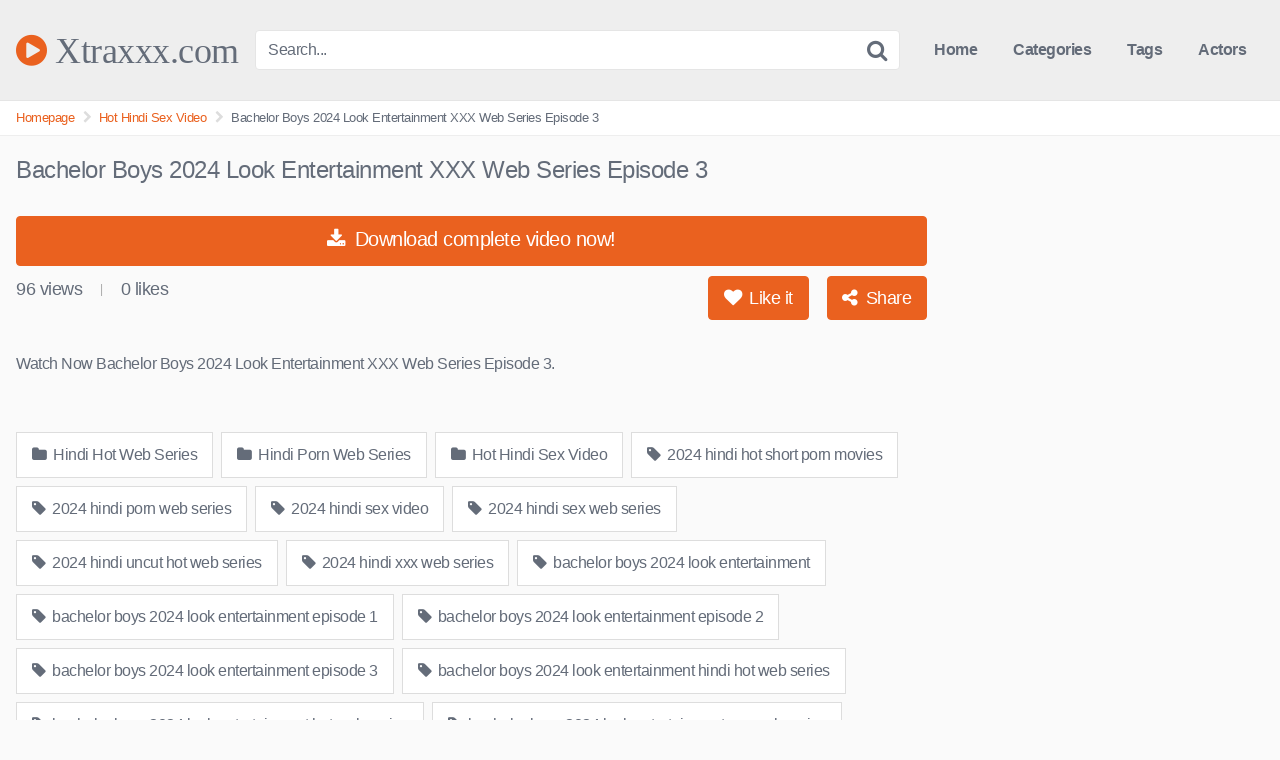

--- FILE ---
content_type: text/html; charset=UTF-8
request_url: https://xtraxxx.com/bachelor-boys-2024-look-entertainment-xxx-web-series-episode-3
body_size: 15734
content:
<!DOCTYPE html>   <html lang="en-US" prefix="og: https://ogp.me/ns#"> <head> <meta charset="UTF-8"> <meta content='width=device-width, initial-scale=1.0, maximum-scale=1.0, user-scalable=0' name='viewport' /> <link rel="profile" href="https://gmpg.org/xfn/11"> <link rel="icon" href="https://xtraxxx.com/wp-content/uploads/2022/07/sex.png">  <!-- Meta social networks -->  <!-- Meta Facebook --> <meta property="fb:app_id" content="966242223397117" /> <meta property="og:url" content="https://xtraxxx.com/bachelor-boys-2024-look-entertainment-xxx-web-series-episode-3" /> <meta property="og:type" content="article" /> <meta property="og:title" content="Bachelor Boys 2024 Look Entertainment XXX Web Series Episode 3" /> <meta property="og:description" content="Watch Now Bachelor Boys 2024 Look Entertainment XXX Web Series Episode 3." /> <meta property="og:image" content="https://xtraxxx.com/wp-content/uploads/2024/07/Bchlr.Ep3_.jpg" /> <meta property="og:image:width" content="200" /> <meta property="og:image:height" content="200" />  <!-- Meta Twitter --> <meta name="twitter:card" content="summary"> <!--<meta name="twitter:site" content="@site_username">--> <meta name="twitter:title" content="Bachelor Boys 2024 Look Entertainment XXX Web Series Episode 3"> <meta name="twitter:description" content="Watch Now Bachelor Boys 2024 Look Entertainment XXX Web Series Episode 3."> <!--<meta name="twitter:creator" content="@creator_username">--> <meta name="twitter:image" content="https://xtraxxx.com/wp-content/uploads/2024/07/Bchlr.Ep3_.jpg"> <!--<meta name="twitter:domain" content="YourDomain.com">-->  <!-- Temp style -->   <style> 	.post-thumbnail { 		aspect-ratio: 16/9; 	}  	.post-thumbnail video, 	.post-thumbnail img { 		object-fit: cover; 	}   			@import url(https://fonts.googleapis.com/css?family=Open+Sans); 		.site-title a { 		font-family: Open Sans; 		font-size: 36px; 	} 	.site-branding .logo img { 		max-width: 300px; 		max-height: 120px; 		margin-top: 0px; 		margin-left: 0px; 	} 	a, 	.site-title a i, 	.thumb-block:hover .rating-bar i, 	.categories-list .thumb-block:hover .entry-header .cat-title:before, 	.required, 	.top-bar i:hover, 	#site-navigation > ul > li:hover > a, 	#site-navigation > ul > li:focus > a, 	#site-navigation > ul > li.current_page_item > a, 	#site-navigation > ul > li.current-menu-item > a, 	#site-navigation ul ul li a:hover, 	#filters .filters-select:after, 	.morelink i, 	.site-branding .header-search input#searchsubmit:hover, 	#filters .filters-select, 	#filters .filters-options span:hover a, 	a.tag-cloud-link:hover, 	.template-actors li a:hover, 	.video-tags a.label:hover, 	a.tag-cloud-link:focus, 	.template-actors li a:focus, 	.video-tags a.label:focus, 	.main-navigation li.my-area i, 	.thumb-block:hover .photos-count i 	.more-videos { 		color: #EA611F; 	} 	button, 	.button, 	input[type="button"], 	input[type="reset"], 	/*input[type="submit"],*/ 	.label 	body #filters .label.secondary.active, 	.label.secondary:hover, 	.widget_categories ul li a:hover, 	.comment-reply-link, 	span.post-like a.disabled:hover, 	.sharing-buttons i:hover { 		border-color: #EA611F!important; 		background-color: #EA611F!important; 	} 	.rating-bar-meter, 	.vjs-play-progress, 	.bx-wrapper .bx-controls-direction a { 		background-color: #EA611F!important; 	} 	#video-tabs button.tab-link.active, 	.title-block, 	.widget-title, 	.page-title, 	.page .entry-title, 	.comments-title, 	.comment-reply-title, 	.morelink:hover, 	input[type="text"]:focus, 	input[type="email"]:focus, 	input[type="url"]:focus, 	input[type="password"]:focus, 	input[type="search"]:focus, 	input[type="number"]:focus, 	input[type="tel"]:focus, 	input[type="range"]:focus, 	input[type="date"]:focus, 	input[type="month"]:focus, 	input[type="week"]:focus, 	input[type="time"]:focus, 	input[type="datetime"]:focus, 	input[type="datetime-local"]:focus, 	input[type="color"]:focus, 	textarea:focus, 	.thumb-block:hover .post-thumbnail img, 	.no-thumb:hover, 	a.tag-cloud-link:hover, 	.template-actors li a:hover, 	.video-tags a.label:hover { 		border-color: #EA611F!important; 	}  	.logo-watermark-img { 		max-width: px; 	}  	 	.thumb-block .inner-border::after { 		-webkit-box-shadow: inset 0px 0px 0px 0px #EA611F; 		-moz-box-shadow: inset 0px 0px 0px 0px #EA611F; 		box-shadow: inset 0px 0px 0px 0px #EA611F; 	} 	.thumb-block .inner-border:hover::after { 		-webkit-box-shadow: inset 0px 0px 0px 3px #EA611F; 		-moz-box-shadow: inset 0px 0px 0px 3px #EA611F; 		box-shadow: inset 0px 0px 0px 3px #EA611F; 	}  	/* Small desktops ----------- */ 	@media only screen  and (min-width : 64.001em) and (max-width : 84em) { 		#main .thumb-block { 			width: 20%!important; 		} 	}  	/* Desktops and laptops ----------- */ 	@media only screen  and (min-width : 84.001em) { 		#main .thumb-block { 			width: 20%!important; 		} 	}  </style>  <!-- Google Analytics --> <!-- Google tag (gtag.js) -->  <script async src="https://www.googletagmanager.com/gtag/js?id=G-12P6KNTMVN"></script>  <script>
  window.dataLayer = window.dataLayer || [];
  function gtag(){dataLayer.push(arguments);}
  gtag('js', new Date());

  gtag('config', 'G-12P6KNTMVN');
</script>   <!-- Meta Verification --> <meta name="clckd" content="b7014b7b7454a1ac3a83f88ae6390d9d" />  <!-- Search Engine Optimization by Rank Math PRO - https://rankmath.com/ --> <title>Bachelor Boys 2024 Look Entertainment XXX Web Series Episode 3</title> <meta name="description" content="Bachelor Boys 2024 Look Entertainment XXX Web Series Episode 3 Free Porn Video, Hindi Sex Video Bachelor Boys 2024 Look Entertainment XXX Web Series Episode 3."/> <meta name="robots" content="follow, index, max-snippet:-1, max-video-preview:-1, max-image-preview:large"/> <link rel="canonical" href="https://xtraxxx.com/bachelor-boys-2024-look-entertainment-xxx-web-series-episode-3" /> <meta property="og:locale" content="en_US" /> <meta property="og:type" content="article" /> <meta property="og:title" content="Bachelor Boys 2024 Look Entertainment XXX Web Series Episode 3" /> <meta property="og:description" content="Bachelor Boys 2024 Look Entertainment XXX Web Series Episode 3 Free Porn Video, Hindi Sex Video Bachelor Boys 2024 Look Entertainment XXX Web Series Episode 3." /> <meta property="og:url" content="https://xtraxxx.com/bachelor-boys-2024-look-entertainment-xxx-web-series-episode-3" /> <meta property="og:site_name" content="Xtraxxx.com" /> <meta property="article:tag" content="2024 hindi hot short porn movies" /> <meta property="article:tag" content="2024 hindi porn web series" /> <meta property="article:tag" content="2024 hindi sex video" /> <meta property="article:tag" content="2024 hindi sex web series" /> <meta property="article:tag" content="2024 hindi uncut hot web series" /> <meta property="article:tag" content="2024 hindi xxx web series" /> <meta property="article:tag" content="bachelor boys 2024 look entertainment" /> <meta property="article:tag" content="bachelor boys 2024 look entertainment episode 1" /> <meta property="article:tag" content="bachelor boys 2024 look entertainment episode 2" /> <meta property="article:tag" content="bachelor boys 2024 look entertainment episode 3" /> <meta property="article:tag" content="bachelor boys 2024 look entertainment hindi hot web series" /> <meta property="article:tag" content="bachelor boys 2024 look entertainment hot web series" /> <meta property="article:tag" content="bachelor boys 2024 look entertainment xxx web series" /> <meta property="article:tag" content="hindi desi sex video" /> <meta property="article:tag" content="hindi hot movies" /> <meta property="article:tag" content="hindi hot sex video" /> <meta property="article:tag" content="hindi hot short film" /> <meta property="article:tag" content="hindi hot shot porn movies 2024" /> <meta property="article:tag" content="hindi hot web series" /> <meta property="article:tag" content="hindi hot web series 2024" /> <meta property="article:tag" content="hindi hot x xxx video" /> <meta property="article:tag" content="hindi hot xxx" /> <meta property="article:tag" content="hindi porn movie" /> <meta property="article:tag" content="hindi porn movies" /> <meta property="article:tag" content="hindi porn web series" /> <meta property="article:tag" content="hindi sex film" /> <meta property="article:tag" content="hindi sex video" /> <meta property="article:tag" content="hindi sex web series" /> <meta property="article:tag" content="hindi short film" /> <meta property="article:tag" content="hindi uncut porn" /> <meta property="article:tag" content="hindi uncut porn video" /> <meta property="article:tag" content="hindi uncut sex" /> <meta property="article:tag" content="hindi uncut xxx" /> <meta property="article:tag" content="hindi web series" /> <meta property="article:tag" content="hindi xxx video" /> <meta property="article:tag" content="look entertainment" /> <meta property="article:tag" content="look entertainment app free video" /> <meta property="article:tag" content="look entertainment hindi xxx web series" /> <meta property="article:tag" content="look entertainment hot web series" /> <meta property="article:tag" content="look entertainment originals" /> <meta property="article:tag" content="look entertainment porn web series" /> <meta property="article:tag" content="look entertainment sex web series" /> <meta property="article:tag" content="look entertainment xxx web series" /> <meta property="article:tag" content="new 2024 porn web series" /> <meta property="article:section" content="Hindi Hot Web Series" /> <meta property="og:image" content="https://xtraxxx.com/wp-content/uploads/2024/07/Bchlr.Ep3_.jpg" /> <meta property="og:image:secure_url" content="https://xtraxxx.com/wp-content/uploads/2024/07/Bchlr.Ep3_.jpg" /> <meta property="og:image:width" content="1280" /> <meta property="og:image:height" content="720" /> <meta property="og:image:alt" content="Bachelor Boys 2024 Look Entertainment XXX Web Series Episode 3" /> <meta property="og:image:type" content="image/jpeg" /> <meta name="twitter:card" content="summary_large_image" /> <meta name="twitter:title" content="Bachelor Boys 2024 Look Entertainment XXX Web Series Episode 3" /> <meta name="twitter:description" content="Bachelor Boys 2024 Look Entertainment XXX Web Series Episode 3 Free Porn Video, Hindi Sex Video Bachelor Boys 2024 Look Entertainment XXX Web Series Episode 3." /> <meta name="twitter:image" content="https://xtraxxx.com/wp-content/uploads/2024/07/Bchlr.Ep3_.jpg" /> <meta name="twitter:label1" content="Written by" /> <meta name="twitter:data1" content="admin" /> <meta name="twitter:label2" content="Time to read" /> <meta name="twitter:data2" content="Less than a minute" /> <!-- /Rank Math WordPress SEO plugin -->  <link rel="alternate" type="application/rss+xml" title="Xtraxxx.com &raquo; Feed" href="https://xtraxxx.com/feed" /> <link rel="alternate" type="application/rss+xml" title="Xtraxxx.com &raquo; Comments Feed" href="https://xtraxxx.com/comments/feed" /> <link rel="alternate" type="application/rss+xml" title="Xtraxxx.com &raquo; Bachelor Boys 2024 Look Entertainment XXX Web Series Episode 3 Comments Feed" href="https://xtraxxx.com/bachelor-boys-2024-look-entertainment-xxx-web-series-episode-3/feed" /> <link rel="alternate" title="oEmbed (JSON)" type="application/json+oembed" href="https://xtraxxx.com/wp-json/oembed/1.0/embed?url=https%3A%2F%2Fxtraxxx.com%2Fbachelor-boys-2024-look-entertainment-xxx-web-series-episode-3" /> <link rel="alternate" title="oEmbed (XML)" type="text/xml+oembed" href="https://xtraxxx.com/wp-json/oembed/1.0/embed?url=https%3A%2F%2Fxtraxxx.com%2Fbachelor-boys-2024-look-entertainment-xxx-web-series-episode-3&#038;format=xml" /> <style id='wp-img-auto-sizes-contain-inline-css' type='text/css'> img:is([sizes=auto i],[sizes^="auto," i]){contain-intrinsic-size:3000px 1500px} /*# sourceURL=wp-img-auto-sizes-contain-inline-css */ </style> <style id='wp-block-paragraph-inline-css' type='text/css'> .is-small-text{font-size:.875em}.is-regular-text{font-size:1em}.is-large-text{font-size:2.25em}.is-larger-text{font-size:3em}.has-drop-cap:not(:focus):first-letter{float:left;font-size:8.4em;font-style:normal;font-weight:100;line-height:.68;margin:.05em .1em 0 0;text-transform:uppercase}body.rtl .has-drop-cap:not(:focus):first-letter{float:none;margin-left:.1em}p.has-drop-cap.has-background{overflow:hidden}:root :where(p.has-background){padding:1.25em 2.375em}:where(p.has-text-color:not(.has-link-color)) a{color:inherit}p.has-text-align-left[style*="writing-mode:vertical-lr"],p.has-text-align-right[style*="writing-mode:vertical-rl"]{rotate:180deg} /*# sourceURL=https://xtraxxx.com/wp-includes/blocks/paragraph/style.min.css */ </style> <style id='wp-emoji-styles-inline-css' type='text/css'>  	img.wp-smiley, img.emoji { 		display: inline !important; 		border: none !important; 		box-shadow: none !important; 		height: 1em !important; 		width: 1em !important; 		margin: 0 0.07em !important; 		vertical-align: -0.1em !important; 		background: none !important; 		padding: 0 !important; 	} /*# sourceURL=wp-emoji-styles-inline-css */ </style> <style id='wp-block-library-inline-css' type='text/css'> :root{--wp-block-synced-color:#7a00df;--wp-block-synced-color--rgb:122,0,223;--wp-bound-block-color:var(--wp-block-synced-color);--wp-editor-canvas-background:#ddd;--wp-admin-theme-color:#007cba;--wp-admin-theme-color--rgb:0,124,186;--wp-admin-theme-color-darker-10:#006ba1;--wp-admin-theme-color-darker-10--rgb:0,107,160.5;--wp-admin-theme-color-darker-20:#005a87;--wp-admin-theme-color-darker-20--rgb:0,90,135;--wp-admin-border-width-focus:2px}@media (min-resolution:192dpi){:root{--wp-admin-border-width-focus:1.5px}}.wp-element-button{cursor:pointer}:root .has-very-light-gray-background-color{background-color:#eee}:root .has-very-dark-gray-background-color{background-color:#313131}:root .has-very-light-gray-color{color:#eee}:root .has-very-dark-gray-color{color:#313131}:root .has-vivid-green-cyan-to-vivid-cyan-blue-gradient-background{background:linear-gradient(135deg,#00d084,#0693e3)}:root .has-purple-crush-gradient-background{background:linear-gradient(135deg,#34e2e4,#4721fb 50%,#ab1dfe)}:root .has-hazy-dawn-gradient-background{background:linear-gradient(135deg,#faaca8,#dad0ec)}:root .has-subdued-olive-gradient-background{background:linear-gradient(135deg,#fafae1,#67a671)}:root .has-atomic-cream-gradient-background{background:linear-gradient(135deg,#fdd79a,#004a59)}:root .has-nightshade-gradient-background{background:linear-gradient(135deg,#330968,#31cdcf)}:root .has-midnight-gradient-background{background:linear-gradient(135deg,#020381,#2874fc)}:root{--wp--preset--font-size--normal:16px;--wp--preset--font-size--huge:42px}.has-regular-font-size{font-size:1em}.has-larger-font-size{font-size:2.625em}.has-normal-font-size{font-size:var(--wp--preset--font-size--normal)}.has-huge-font-size{font-size:var(--wp--preset--font-size--huge)}.has-text-align-center{text-align:center}.has-text-align-left{text-align:left}.has-text-align-right{text-align:right}.has-fit-text{white-space:nowrap!important}#end-resizable-editor-section{display:none}.aligncenter{clear:both}.items-justified-left{justify-content:flex-start}.items-justified-center{justify-content:center}.items-justified-right{justify-content:flex-end}.items-justified-space-between{justify-content:space-between}.screen-reader-text{border:0;clip-path:inset(50%);height:1px;margin:-1px;overflow:hidden;padding:0;position:absolute;width:1px;word-wrap:normal!important}.screen-reader-text:focus{background-color:#ddd;clip-path:none;color:#444;display:block;font-size:1em;height:auto;left:5px;line-height:normal;padding:15px 23px 14px;text-decoration:none;top:5px;width:auto;z-index:100000}html :where(.has-border-color){border-style:solid}html :where([style*=border-top-color]){border-top-style:solid}html :where([style*=border-right-color]){border-right-style:solid}html :where([style*=border-bottom-color]){border-bottom-style:solid}html :where([style*=border-left-color]){border-left-style:solid}html :where([style*=border-width]){border-style:solid}html :where([style*=border-top-width]){border-top-style:solid}html :where([style*=border-right-width]){border-right-style:solid}html :where([style*=border-bottom-width]){border-bottom-style:solid}html :where([style*=border-left-width]){border-left-style:solid}html :where(img[class*=wp-image-]){height:auto;max-width:100%}:where(figure){margin:0 0 1em}html :where(.is-position-sticky){--wp-admin--admin-bar--position-offset:var(--wp-admin--admin-bar--height,0px)}@media screen and (max-width:600px){html :where(.is-position-sticky){--wp-admin--admin-bar--position-offset:0px}}  /*# sourceURL=wp-block-library-inline-css */ </style><style id='global-styles-inline-css' type='text/css'> :root{--wp--preset--aspect-ratio--square: 1;--wp--preset--aspect-ratio--4-3: 4/3;--wp--preset--aspect-ratio--3-4: 3/4;--wp--preset--aspect-ratio--3-2: 3/2;--wp--preset--aspect-ratio--2-3: 2/3;--wp--preset--aspect-ratio--16-9: 16/9;--wp--preset--aspect-ratio--9-16: 9/16;--wp--preset--color--black: #000000;--wp--preset--color--cyan-bluish-gray: #abb8c3;--wp--preset--color--white: #ffffff;--wp--preset--color--pale-pink: #f78da7;--wp--preset--color--vivid-red: #cf2e2e;--wp--preset--color--luminous-vivid-orange: #ff6900;--wp--preset--color--luminous-vivid-amber: #fcb900;--wp--preset--color--light-green-cyan: #7bdcb5;--wp--preset--color--vivid-green-cyan: #00d084;--wp--preset--color--pale-cyan-blue: #8ed1fc;--wp--preset--color--vivid-cyan-blue: #0693e3;--wp--preset--color--vivid-purple: #9b51e0;--wp--preset--gradient--vivid-cyan-blue-to-vivid-purple: linear-gradient(135deg,rgb(6,147,227) 0%,rgb(155,81,224) 100%);--wp--preset--gradient--light-green-cyan-to-vivid-green-cyan: linear-gradient(135deg,rgb(122,220,180) 0%,rgb(0,208,130) 100%);--wp--preset--gradient--luminous-vivid-amber-to-luminous-vivid-orange: linear-gradient(135deg,rgb(252,185,0) 0%,rgb(255,105,0) 100%);--wp--preset--gradient--luminous-vivid-orange-to-vivid-red: linear-gradient(135deg,rgb(255,105,0) 0%,rgb(207,46,46) 100%);--wp--preset--gradient--very-light-gray-to-cyan-bluish-gray: linear-gradient(135deg,rgb(238,238,238) 0%,rgb(169,184,195) 100%);--wp--preset--gradient--cool-to-warm-spectrum: linear-gradient(135deg,rgb(74,234,220) 0%,rgb(151,120,209) 20%,rgb(207,42,186) 40%,rgb(238,44,130) 60%,rgb(251,105,98) 80%,rgb(254,248,76) 100%);--wp--preset--gradient--blush-light-purple: linear-gradient(135deg,rgb(255,206,236) 0%,rgb(152,150,240) 100%);--wp--preset--gradient--blush-bordeaux: linear-gradient(135deg,rgb(254,205,165) 0%,rgb(254,45,45) 50%,rgb(107,0,62) 100%);--wp--preset--gradient--luminous-dusk: linear-gradient(135deg,rgb(255,203,112) 0%,rgb(199,81,192) 50%,rgb(65,88,208) 100%);--wp--preset--gradient--pale-ocean: linear-gradient(135deg,rgb(255,245,203) 0%,rgb(182,227,212) 50%,rgb(51,167,181) 100%);--wp--preset--gradient--electric-grass: linear-gradient(135deg,rgb(202,248,128) 0%,rgb(113,206,126) 100%);--wp--preset--gradient--midnight: linear-gradient(135deg,rgb(2,3,129) 0%,rgb(40,116,252) 100%);--wp--preset--font-size--small: 13px;--wp--preset--font-size--medium: 20px;--wp--preset--font-size--large: 36px;--wp--preset--font-size--x-large: 42px;--wp--preset--spacing--20: 0.44rem;--wp--preset--spacing--30: 0.67rem;--wp--preset--spacing--40: 1rem;--wp--preset--spacing--50: 1.5rem;--wp--preset--spacing--60: 2.25rem;--wp--preset--spacing--70: 3.38rem;--wp--preset--spacing--80: 5.06rem;--wp--preset--shadow--natural: 6px 6px 9px rgba(0, 0, 0, 0.2);--wp--preset--shadow--deep: 12px 12px 50px rgba(0, 0, 0, 0.4);--wp--preset--shadow--sharp: 6px 6px 0px rgba(0, 0, 0, 0.2);--wp--preset--shadow--outlined: 6px 6px 0px -3px rgb(255, 255, 255), 6px 6px rgb(0, 0, 0);--wp--preset--shadow--crisp: 6px 6px 0px rgb(0, 0, 0);}:where(.is-layout-flex){gap: 0.5em;}:where(.is-layout-grid){gap: 0.5em;}body .is-layout-flex{display: flex;}.is-layout-flex{flex-wrap: wrap;align-items: center;}.is-layout-flex > :is(*, div){margin: 0;}body .is-layout-grid{display: grid;}.is-layout-grid > :is(*, div){margin: 0;}:where(.wp-block-columns.is-layout-flex){gap: 2em;}:where(.wp-block-columns.is-layout-grid){gap: 2em;}:where(.wp-block-post-template.is-layout-flex){gap: 1.25em;}:where(.wp-block-post-template.is-layout-grid){gap: 1.25em;}.has-black-color{color: var(--wp--preset--color--black) !important;}.has-cyan-bluish-gray-color{color: var(--wp--preset--color--cyan-bluish-gray) !important;}.has-white-color{color: var(--wp--preset--color--white) !important;}.has-pale-pink-color{color: var(--wp--preset--color--pale-pink) !important;}.has-vivid-red-color{color: var(--wp--preset--color--vivid-red) !important;}.has-luminous-vivid-orange-color{color: var(--wp--preset--color--luminous-vivid-orange) !important;}.has-luminous-vivid-amber-color{color: var(--wp--preset--color--luminous-vivid-amber) !important;}.has-light-green-cyan-color{color: var(--wp--preset--color--light-green-cyan) !important;}.has-vivid-green-cyan-color{color: var(--wp--preset--color--vivid-green-cyan) !important;}.has-pale-cyan-blue-color{color: var(--wp--preset--color--pale-cyan-blue) !important;}.has-vivid-cyan-blue-color{color: var(--wp--preset--color--vivid-cyan-blue) !important;}.has-vivid-purple-color{color: var(--wp--preset--color--vivid-purple) !important;}.has-black-background-color{background-color: var(--wp--preset--color--black) !important;}.has-cyan-bluish-gray-background-color{background-color: var(--wp--preset--color--cyan-bluish-gray) !important;}.has-white-background-color{background-color: var(--wp--preset--color--white) !important;}.has-pale-pink-background-color{background-color: var(--wp--preset--color--pale-pink) !important;}.has-vivid-red-background-color{background-color: var(--wp--preset--color--vivid-red) !important;}.has-luminous-vivid-orange-background-color{background-color: var(--wp--preset--color--luminous-vivid-orange) !important;}.has-luminous-vivid-amber-background-color{background-color: var(--wp--preset--color--luminous-vivid-amber) !important;}.has-light-green-cyan-background-color{background-color: var(--wp--preset--color--light-green-cyan) !important;}.has-vivid-green-cyan-background-color{background-color: var(--wp--preset--color--vivid-green-cyan) !important;}.has-pale-cyan-blue-background-color{background-color: var(--wp--preset--color--pale-cyan-blue) !important;}.has-vivid-cyan-blue-background-color{background-color: var(--wp--preset--color--vivid-cyan-blue) !important;}.has-vivid-purple-background-color{background-color: var(--wp--preset--color--vivid-purple) !important;}.has-black-border-color{border-color: var(--wp--preset--color--black) !important;}.has-cyan-bluish-gray-border-color{border-color: var(--wp--preset--color--cyan-bluish-gray) !important;}.has-white-border-color{border-color: var(--wp--preset--color--white) !important;}.has-pale-pink-border-color{border-color: var(--wp--preset--color--pale-pink) !important;}.has-vivid-red-border-color{border-color: var(--wp--preset--color--vivid-red) !important;}.has-luminous-vivid-orange-border-color{border-color: var(--wp--preset--color--luminous-vivid-orange) !important;}.has-luminous-vivid-amber-border-color{border-color: var(--wp--preset--color--luminous-vivid-amber) !important;}.has-light-green-cyan-border-color{border-color: var(--wp--preset--color--light-green-cyan) !important;}.has-vivid-green-cyan-border-color{border-color: var(--wp--preset--color--vivid-green-cyan) !important;}.has-pale-cyan-blue-border-color{border-color: var(--wp--preset--color--pale-cyan-blue) !important;}.has-vivid-cyan-blue-border-color{border-color: var(--wp--preset--color--vivid-cyan-blue) !important;}.has-vivid-purple-border-color{border-color: var(--wp--preset--color--vivid-purple) !important;}.has-vivid-cyan-blue-to-vivid-purple-gradient-background{background: var(--wp--preset--gradient--vivid-cyan-blue-to-vivid-purple) !important;}.has-light-green-cyan-to-vivid-green-cyan-gradient-background{background: var(--wp--preset--gradient--light-green-cyan-to-vivid-green-cyan) !important;}.has-luminous-vivid-amber-to-luminous-vivid-orange-gradient-background{background: var(--wp--preset--gradient--luminous-vivid-amber-to-luminous-vivid-orange) !important;}.has-luminous-vivid-orange-to-vivid-red-gradient-background{background: var(--wp--preset--gradient--luminous-vivid-orange-to-vivid-red) !important;}.has-very-light-gray-to-cyan-bluish-gray-gradient-background{background: var(--wp--preset--gradient--very-light-gray-to-cyan-bluish-gray) !important;}.has-cool-to-warm-spectrum-gradient-background{background: var(--wp--preset--gradient--cool-to-warm-spectrum) !important;}.has-blush-light-purple-gradient-background{background: var(--wp--preset--gradient--blush-light-purple) !important;}.has-blush-bordeaux-gradient-background{background: var(--wp--preset--gradient--blush-bordeaux) !important;}.has-luminous-dusk-gradient-background{background: var(--wp--preset--gradient--luminous-dusk) !important;}.has-pale-ocean-gradient-background{background: var(--wp--preset--gradient--pale-ocean) !important;}.has-electric-grass-gradient-background{background: var(--wp--preset--gradient--electric-grass) !important;}.has-midnight-gradient-background{background: var(--wp--preset--gradient--midnight) !important;}.has-small-font-size{font-size: var(--wp--preset--font-size--small) !important;}.has-medium-font-size{font-size: var(--wp--preset--font-size--medium) !important;}.has-large-font-size{font-size: var(--wp--preset--font-size--large) !important;}.has-x-large-font-size{font-size: var(--wp--preset--font-size--x-large) !important;} /*# sourceURL=global-styles-inline-css */ </style>  <style id='classic-theme-styles-inline-css' type='text/css'> /*! This file is auto-generated */ .wp-block-button__link{color:#fff;background-color:#32373c;border-radius:9999px;box-shadow:none;text-decoration:none;padding:calc(.667em + 2px) calc(1.333em + 2px);font-size:1.125em}.wp-block-file__button{background:#32373c;color:#fff;text-decoration:none} /*# sourceURL=/wp-includes/css/classic-themes.min.css */ </style> <link rel='stylesheet' id='wpst-font-awesome-css' href='https://xtraxxx.com/wp-content/themes/kingtube/assets/stylesheets/font-awesome/css/font-awesome.min.css?ver=4.7.0' type='text/css' media='all' /> <link rel='stylesheet' id='wpst-style-css' href='https://xtraxxx.com/wp-content/themes/kingtube/style.css?ver=1.7.0.1766114982' type='text/css' media='all' /> <script type="text/javascript" src="https://xtraxxx.com/wp-includes/js/jquery/jquery.min.js?ver=3.7.1" id="jquery-core-js"></script> <script type="text/javascript" src="https://xtraxxx.com/wp-includes/js/jquery/jquery-migrate.min.js?ver=3.4.1" id="jquery-migrate-js"></script> <link rel="https://api.w.org/" href="https://xtraxxx.com/wp-json/" /><link rel="alternate" title="JSON" type="application/json" href="https://xtraxxx.com/wp-json/wp/v2/posts/16478" /><link rel="EditURI" type="application/rsd+xml" title="RSD" href="https://xtraxxx.com/xmlrpc.php?rsd" /> <meta name="generator" content="WordPress 6.9" /> <link rel='shortlink' href='https://xtraxxx.com/?p=16478' /> <link rel="pingback" href="https://xtraxxx.com/xmlrpc.php"></head>  <body class="wp-singular post-template-default single single-post postid-16478 single-format-standard wp-theme-kingtube"> <div id="page"> 	<a class="skip-link screen-reader-text" href="#content">Skip to content</a>  	<header id="masthead" class="site-header" role="banner">  		<div class="site-branding row"> 			<div class="logo"> 															<p class="site-title"><a href="https://xtraxxx.com/" rel="home"> 																								<i class="fa fa-play-circle"></i>								Xtraxxx.com</a></p> 												</div> 							<div class="header-search small-search"> 	<form method="get" id="searchform" action="https://xtraxxx.com/"> 					<input class="input-group-field" value="Search..." name="s" id="s" onfocus="if (this.value == 'Search...') {this.value = '';}" onblur="if (this.value == '') {this.value = 'Search...';}" type="text" /> 		 		<input class="fa-input" type="submit" id="searchsubmit" value="&#xf002;" /> 	</form> </div> 						<div class="clear"></div>  			<nav id="site-navigation" class="main-navigation" role="navigation"> 				<div id="head-mobile"></div> 				<div class="button-nav"></div> 				<ul id="menu-main-menu" class="menu"><li id="menu-item-11" class="home-icon menu-item menu-item-type-custom menu-item-object-custom menu-item-home menu-item-11"><a href="https://xtraxxx.com">Home</a></li> <li id="menu-item-12" class="cat-icon menu-item menu-item-type-post_type menu-item-object-page menu-item-12"><a href="https://xtraxxx.com/categories">Categories</a></li> <li id="menu-item-13" class="tag-icon menu-item menu-item-type-post_type menu-item-object-page menu-item-13"><a href="https://xtraxxx.com/tags">Tags</a></li> <li id="menu-item-14" class="star-icon menu-item menu-item-type-post_type menu-item-object-page menu-item-14"><a href="https://xtraxxx.com/actors">Actors</a></li> </ul>			</nav><!-- #site-navigation --> 			<div class="clear"></div>  		</div><!-- .site-branding -->  		<div class="clear"></div>  	</header><!-- #masthead -->  	<div class="breadcrumbs-area"><div class="row"><ul id="breadcrumbs" class="breadcrumbs"><li class="item-home"><a class="bread-link bread-home" href="https://xtraxxx.com" title="Homepage">Homepage</a></li><li class="separator separator-home"> <i class="fa fa-chevron-right"></i> </li><li class="item-cat"><a href="https://xtraxxx.com/category/hot-hindi-sex-video">Hot Hindi Sex Video</a></li><li class="separator"> <i class="fa fa-chevron-right"></i> </li><li class="item-current item-16478"><strong class="bread-current bread-16478" title="Bachelor Boys 2024 Look Entertainment XXX Web Series Episode 3">Bachelor Boys 2024 Look Entertainment XXX Web Series Episode 3</strong></li></ul></div></div> 	<div id="content" class="site-content row">  		 <div id="primary" class="content-area"> 	<main id="main" class="site-main" role="main">  	 <article id="post-16478" class="post-16478 post type-post status-publish format-standard has-post-thumbnail hentry category-hindi-hot-web-series category-hindi-porn-web-series category-hot-hindi-sex-video tag-2024-hindi-hot-short-porn-movies tag-2024-hindi-porn-web-series tag-2024-hindi-sex-video tag-2024-hindi-sex-web-series tag-2024-hindi-uncut-hot-web-series tag-2024-hindi-xxx-web-series tag-bachelor-boys-2024-look-entertainment tag-bachelor-boys-2024-look-entertainment-episode-1 tag-bachelor-boys-2024-look-entertainment-episode-2 tag-bachelor-boys-2024-look-entertainment-episode-3 tag-bachelor-boys-2024-look-entertainment-hindi-hot-web-series tag-bachelor-boys-2024-look-entertainment-hot-web-series tag-bachelor-boys-2024-look-entertainment-xxx-web-series tag-hindi-desi-sex-video tag-hindi-hot-movies tag-hindi-hot-sex-video tag-hindi-hot-short-film tag-hindi-hot-shot-porn-movies-2024 tag-hindi-hot-web-series tag-hindi-hot-web-series-2024 tag-hindi-hot-x-xxx-video tag-hindi-hot-xxx tag-hindi-porn-movie tag-hindi-porn-movies tag-hindi-porn-web-series tag-hindi-sex-film tag-hindi-sex-video tag-hindi-sex-web-series tag-hindi-short-film tag-hindi-uncut-porn tag-hindi-uncut-porn-video tag-hindi-uncut-sex tag-hindi-uncut-xxx tag-hindi-web-series tag-hindi-xxx-video tag-look-entertainment tag-look-entertainment-app-free-video tag-look-entertainment-hindi-xxx-web-series tag-look-entertainment-hot-web-series tag-look-entertainment-originals tag-look-entertainment-porn-web-series tag-look-entertainment-sex-web-series tag-look-entertainment-xxx-web-series tag-new-2024-porn-web-series" itemprop="video" itemscope itemtype="https://schema.org/VideoObject">  	<header class="entry-header"> 		<h1>Bachelor Boys 2024 Look Entertainment XXX Web Series Episode 3</h1>	</header><!-- .entry-header -->  	<div class="entry-content"> 		 <div class="video-player-area 	with-sidebar-ads">  	<meta itemprop="author" content="admin" /> 	<meta itemprop="name" content="Bachelor Boys 2024 Look Entertainment XXX Web Series Episode 3" /> 			<meta itemprop="description" content="Watch Now Bachelor Boys 2024 Look Entertainment XXX Web Series Episode 3." /> 		<meta itemprop="duration" content="P0DT0H16M17S" /> 	<meta itemprop="thumbnailUrl" content="" /> 			<meta itemprop="contentURL" content="https://cdn2.ixifile.xyz/2/Bachelor%20Boys%20Ep3.mp4" /> 		<meta itemprop="uploadDate" content="2024-07-07T06:14:22+00:00" />  	 	<div class="video-player">   					<div class="responsive-player"> 				<iframe src="https://xtraxxx.com/wp-content/plugins/clean-tube-player/public/player-x.php?q=[base64]" frameborder="0" scrolling="no" allowfullscreen></iframe>			</div> 		 		<!-- Inside video player advertising --> 							 	</div> 			<a class="button" id="tracking-url" href="https://xtraxxx.com/?safelink=[base64]" title="Bachelor Boys 2024 Look Entertainment XXX Web Series Episode 3" target="_blank"><i class="fa fa-download"></i> 																		Download complete video now!</a> 	 	 	<!-- Video infos --> 	<div class="video-infos"> 		<div class="video-infos-left"> 							<div class="video-views"><span>0</span> views</div> 										<div class="separator">|</div> 										<div class="likes"><span class="likes_count">0</span> likes</div> 					</div>  		<div class="video-infos-right"> 							<div id="rating"> 					<span id="video-rate"><span class="post-like"><a class="button" href="#" data-post_id="16478" data-post_like="like"><span class="like" title="I like it"><span id="more"><i class="fa fa-heart"></i> Like it</span></a></span></span> 				</div> 										<div class="video-share"> 					<button class="button"><i class="fa fa-share-alt"></i> Share</button> 					<div class="sharing-buttons" > 												<!-- Facebook --> 													<div id="fb-root"></div> 							<script>(function(d, s, id) {
							var js, fjs = d.getElementsByTagName(s)[0];
							if (d.getElementById(id)) return;
							js = d.createElement(s); js.id = id;
							js.src = 'https://connect.facebook.net/fr_FR/sdk.js#xfbml=1&version=v2.12';
							fjs.parentNode.insertBefore(js, fjs);
							}(document, 'script', 'facebook-jssdk'));</script> 							<a target="_blank" href="https://www.facebook.com/sharer/sharer.php?u=https://xtraxxx.com/bachelor-boys-2024-look-entertainment-xxx-web-series-episode-3&amp;src=sdkpreparse"><i id="facebook" class="fa fa-facebook"></i></a> 						 						<!-- Twitter --> 													<a target="_blank" href="https://twitter.com/home?status=https://xtraxxx.com/bachelor-boys-2024-look-entertainment-xxx-web-series-episode-3"><i id="twitter" class="fa fa-twitter"></i></a> 						 						<!-- Google Plus --> 													<a target="_blank" href="https://plus.google.com/share?url=https://xtraxxx.com/bachelor-boys-2024-look-entertainment-xxx-web-series-episode-3"><i id="googleplus" class="fa fa-google-plus"></i></a> 						 						<!-- Linkedin --> 													<a target="_blank" href="https://www.linkedin.com/shareArticle?mini=true&amp;url=https://xtraxxx.com/bachelor-boys-2024-look-entertainment-xxx-web-series-episode-3&amp;title=Bachelor Boys 2024 Look Entertainment XXX Web Series Episode 3&amp;summary=&lt;!-- wp:paragraph --&gt; &lt;p&gt;Watch Now Bachelor Boys 2024 Look Entertainment XXX Web Series Episode 3.&lt;/p&gt; &lt;!-- /wp:paragraph --&gt;&amp;source=https://xtraxxx.com"><i id="linkedin" class="fa fa-linkedin"></i></a> 						 						<!-- Tumblr --> 													<a target="_blank" href="https://tumblr.com/widgets/share/tool?canonicalUrl=https://xtraxxx.com/bachelor-boys-2024-look-entertainment-xxx-web-series-episode-3"><i id="tumblr" class="fa fa-tumblr-square"></i></a> 						 						<!-- Reddit --> 													<a target="_blank" href="https://www.reddit.com/submit?url"><i id="reddit" class="fa fa-reddit-square"></i></a> 						 						<!-- Odnoklassniki --> 													<a target="_blank" href="https://www.odnoklassniki.ru/dk?st.cmd=addShare&st._surl=https://xtraxxx.com/bachelor-boys-2024-look-entertainment-xxx-web-series-episode-3&title=Bachelor Boys 2024 Look Entertainment XXX Web Series Episode 3"><i id="odnoklassniki" class="fa fa-odnoklassniki"></i></a> 						 						<!-- Email --> 													<a target="_blank" href="/cdn-cgi/l/email-protection#[base64]"><i id="email" class="fa fa-envelope"></i></a> 											</div> 				</div>  									</div> 	</div> 	<div class="clear"></div> 	<!-- Description --> 			<div class="video-description"> 							<div class="desc 									more"> 				 <p>Watch Now Bachelor Boys 2024 Look Entertainment XXX Web Series Episode 3.</p> 				</div> 					</div> 		<!-- Video tags --> 			<div class="video-tags"> 			<div class="tags-list"><a href="https://xtraxxx.com/category/hindi-hot-web-series" class="label" title="Hindi Hot Web Series"><i class="fa fa-folder"></i> Hindi Hot Web Series</a><a href="https://xtraxxx.com/category/hindi-porn-web-series" class="label" title="Hindi Porn Web Series"><i class="fa fa-folder"></i> Hindi Porn Web Series</a><a href="https://xtraxxx.com/category/hot-hindi-sex-video" class="label" title="Hot Hindi Sex Video"><i class="fa fa-folder"></i> Hot Hindi Sex Video</a><a href="https://xtraxxx.com/tag/2024-hindi-hot-short-porn-movies" class="label" title="2024 hindi hot short porn movies"><i class="fa fa-tag"></i> 2024 hindi hot short porn movies</a><a href="https://xtraxxx.com/tag/2024-hindi-porn-web-series" class="label" title="2024 hindi porn web series"><i class="fa fa-tag"></i> 2024 hindi porn web series</a><a href="https://xtraxxx.com/tag/2024-hindi-sex-video" class="label" title="2024 hindi sex video"><i class="fa fa-tag"></i> 2024 hindi sex video</a><a href="https://xtraxxx.com/tag/2024-hindi-sex-web-series" class="label" title="2024 hindi sex web series"><i class="fa fa-tag"></i> 2024 hindi sex web series</a><a href="https://xtraxxx.com/tag/2024-hindi-uncut-hot-web-series" class="label" title="2024 hindi uncut hot web series"><i class="fa fa-tag"></i> 2024 hindi uncut hot web series</a><a href="https://xtraxxx.com/tag/2024-hindi-xxx-web-series" class="label" title="2024 hindi xxx web series"><i class="fa fa-tag"></i> 2024 hindi xxx web series</a><a href="https://xtraxxx.com/tag/bachelor-boys-2024-look-entertainment" class="label" title="bachelor boys 2024 look entertainment"><i class="fa fa-tag"></i> bachelor boys 2024 look entertainment</a><a href="https://xtraxxx.com/tag/bachelor-boys-2024-look-entertainment-episode-1" class="label" title="bachelor boys 2024 look entertainment episode 1"><i class="fa fa-tag"></i> bachelor boys 2024 look entertainment episode 1</a><a href="https://xtraxxx.com/tag/bachelor-boys-2024-look-entertainment-episode-2" class="label" title="bachelor boys 2024 look entertainment episode 2"><i class="fa fa-tag"></i> bachelor boys 2024 look entertainment episode 2</a><a href="https://xtraxxx.com/tag/bachelor-boys-2024-look-entertainment-episode-3" class="label" title="bachelor boys 2024 look entertainment episode 3"><i class="fa fa-tag"></i> bachelor boys 2024 look entertainment episode 3</a><a href="https://xtraxxx.com/tag/bachelor-boys-2024-look-entertainment-hindi-hot-web-series" class="label" title="bachelor boys 2024 look entertainment hindi hot web series"><i class="fa fa-tag"></i> bachelor boys 2024 look entertainment hindi hot web series</a><a href="https://xtraxxx.com/tag/bachelor-boys-2024-look-entertainment-hot-web-series" class="label" title="bachelor boys 2024 look entertainment hot web series"><i class="fa fa-tag"></i> bachelor boys 2024 look entertainment hot web series</a><a href="https://xtraxxx.com/tag/bachelor-boys-2024-look-entertainment-xxx-web-series" class="label" title="bachelor boys 2024 look entertainment xxx web series"><i class="fa fa-tag"></i> bachelor boys 2024 look entertainment xxx web series</a><a href="https://xtraxxx.com/tag/hindi-desi-sex-video" class="label" title="hindi desi sex video"><i class="fa fa-tag"></i> hindi desi sex video</a><a href="https://xtraxxx.com/tag/hindi-hot-movies" class="label" title="hindi hot movies"><i class="fa fa-tag"></i> hindi hot movies</a><a href="https://xtraxxx.com/tag/hindi-hot-sex-video" class="label" title="hindi hot sex video"><i class="fa fa-tag"></i> hindi hot sex video</a><a href="https://xtraxxx.com/tag/hindi-hot-short-film" class="label" title="hindi hot short film"><i class="fa fa-tag"></i> hindi hot short film</a><a href="https://xtraxxx.com/tag/hindi-hot-shot-porn-movies-2024" class="label" title="hindi hot shot porn movies 2024"><i class="fa fa-tag"></i> hindi hot shot porn movies 2024</a><a href="https://xtraxxx.com/tag/hindi-hot-web-series" class="label" title="hindi hot web series"><i class="fa fa-tag"></i> hindi hot web series</a><a href="https://xtraxxx.com/tag/hindi-hot-web-series-2024" class="label" title="hindi hot web series 2024"><i class="fa fa-tag"></i> hindi hot web series 2024</a><a href="https://xtraxxx.com/tag/hindi-hot-x-xxx-video" class="label" title="hindi hot x xxx video"><i class="fa fa-tag"></i> hindi hot x xxx video</a><a href="https://xtraxxx.com/tag/hindi-hot-xxx" class="label" title="hindi hot xxx"><i class="fa fa-tag"></i> hindi hot xxx</a><a href="https://xtraxxx.com/tag/hindi-porn-movie" class="label" title="hindi porn movie"><i class="fa fa-tag"></i> hindi porn movie</a><a href="https://xtraxxx.com/tag/hindi-porn-movies" class="label" title="hindi porn movies"><i class="fa fa-tag"></i> hindi porn movies</a><a href="https://xtraxxx.com/tag/hindi-porn-web-series" class="label" title="hindi porn web series"><i class="fa fa-tag"></i> hindi porn web series</a><a href="https://xtraxxx.com/tag/hindi-sex-film" class="label" title="hindi sex film"><i class="fa fa-tag"></i> hindi sex film</a><a href="https://xtraxxx.com/tag/hindi-sex-video" class="label" title="hindi sex video"><i class="fa fa-tag"></i> hindi sex video</a><a href="https://xtraxxx.com/tag/hindi-sex-web-series" class="label" title="hindi sex web series"><i class="fa fa-tag"></i> hindi sex web series</a><a href="https://xtraxxx.com/tag/hindi-short-film" class="label" title="hindi short film"><i class="fa fa-tag"></i> hindi short film</a><a href="https://xtraxxx.com/tag/hindi-uncut-porn" class="label" title="hindi uncut porn"><i class="fa fa-tag"></i> hindi uncut porn</a><a href="https://xtraxxx.com/tag/hindi-uncut-porn-video" class="label" title="hindi uncut porn video"><i class="fa fa-tag"></i> hindi uncut porn video</a><a href="https://xtraxxx.com/tag/hindi-uncut-sex" class="label" title="hindi uncut sex"><i class="fa fa-tag"></i> hindi uncut sex</a><a href="https://xtraxxx.com/tag/hindi-uncut-xxx" class="label" title="hindi uncut xxx"><i class="fa fa-tag"></i> hindi uncut xxx</a><a href="https://xtraxxx.com/tag/hindi-web-series" class="label" title="hindi web series"><i class="fa fa-tag"></i> hindi web series</a><a href="https://xtraxxx.com/tag/hindi-xxx-video" class="label" title="hindi xxx video"><i class="fa fa-tag"></i> hindi xxx video</a><a href="https://xtraxxx.com/tag/look-entertainment" class="label" title="look entertainment"><i class="fa fa-tag"></i> look entertainment</a><a href="https://xtraxxx.com/tag/look-entertainment-app-free-video" class="label" title="look entertainment app free video"><i class="fa fa-tag"></i> look entertainment app free video</a><a href="https://xtraxxx.com/tag/look-entertainment-hindi-xxx-web-series" class="label" title="look entertainment hindi xxx web series"><i class="fa fa-tag"></i> look entertainment hindi xxx web series</a><a href="https://xtraxxx.com/tag/look-entertainment-hot-web-series" class="label" title="look entertainment hot web series"><i class="fa fa-tag"></i> look entertainment hot web series</a><a href="https://xtraxxx.com/tag/look-entertainment-originals" class="label" title="look entertainment originals"><i class="fa fa-tag"></i> look entertainment originals</a><a href="https://xtraxxx.com/tag/look-entertainment-porn-web-series" class="label" title="look entertainment porn web series"><i class="fa fa-tag"></i> look entertainment porn web series</a><a href="https://xtraxxx.com/tag/look-entertainment-sex-web-series" class="label" title="look entertainment sex web series"><i class="fa fa-tag"></i> look entertainment sex web series</a><a href="https://xtraxxx.com/tag/look-entertainment-xxx-web-series" class="label" title="look entertainment xxx web series"><i class="fa fa-tag"></i> look entertainment xxx web series</a><a href="https://xtraxxx.com/tag/new-2024-porn-web-series" class="label" title="new 2024 porn web series"><i class="fa fa-tag"></i> new 2024 porn web series</a></div>		</div> 	 	<!-- Under video advertising --> 			<div class="under-player-ad"> 			<script data-cfasync="false" src="/cdn-cgi/scripts/5c5dd728/cloudflare-static/email-decode.min.js"></script><script async data-cfasync="false" data-clbaid="1940975" class="__clb-1940975" src="//frozenpayerpregnant.com/bn.js"></script>		</div> 		<!-- Under video mobile advertising --> 			<div class="under-player-ad-mobile"> 			<script async data-cfasync="false" data-clbaid="1940975" class="__clb-1940975" src="//frozenpayerpregnant.com/bn.js"></script>		</div> 	</div> 		<div class="sidebar-ads"> 	<script async data-cfasync="false" data-clbaid="1940975" class="__clb-1940975" src="//frozenpayerpregnant.com/bn.js"></script>	<script async data-cfasync="false" data-clbaid="1940975" class="__clb-1940975" src="//frozenpayerpregnant.com/bn.js"></script>	</div>	</div><!-- .entry-content -->  	<div class="under-video-block videos-list">     				<h2>Related videos</h2> 		 <article data-video-id="video_1" data-main-thumb="https://xtraxxx.com/wp-content/uploads/2025/12/One.Night_.webp" class="thumb-block video-preview-item post-24132 post type-post status-publish format-standard has-post-thumbnail hentry category-hindi-short-film category-hindi-uncut-films category-hot-hindi-sex-video tag-2025-hindi-hot-short-porn-movies tag-2025-hindi-porn-web-series tag-2025-hindi-sex-video tag-2025-hindi-sex-web-series tag-2025-hindi-uncut-hot-web-series tag-2025-hindi-xxx-web-series tag-hindi-desi-sex-video tag-hindi-hot-movies tag-hindi-hot-sex-video tag-hindi-hot-short-film tag-hindi-hot-shot-porn-movies-2025 tag-hindi-hot-web-series tag-hindi-hot-web-series-2025 tag-hindi-hot-x-xxx-video tag-hindi-hot-xxx tag-hindi-porn-movie tag-hindi-porn-movies tag-hindi-porn-web-series tag-hindi-sex-film tag-hindi-sex-video tag-hindi-sex-web-series tag-hindi-short-film tag-hindi-uncut-porn tag-hindi-uncut-porn-video tag-hindi-uncut-sex tag-hindi-uncut-xxx tag-hindi-web-series tag-hindi-xxx-video tag-meet-x tag-meetx tag-meetx-adult-film tag-meetx-app tag-meetx-free tag-meetx-hindi-uncut-porn-video tag-meetx-hindi-uncut-video tag-meetx-hot-short-film tag-meetx-movies tag-meetx-original tag-meetx-originals tag-meetx-originals-porn-video tag-meetx-originals-xxx-video tag-meetx-porn tag-meetx-porn-video tag-meetx-sex tag-meetx-sex-film tag-meetx-sex-video tag-meetx-sex-videos tag-meetx-short-film tag-meetx-uncut-porn-video tag-meetx-video tag-meetx-videos tag-meetx-web-series tag-meetx-webseries tag-meetx-xxx tag-meetx-xxx-video tag-new-2025-porn-web-series tag-one-night-2025-meetx tag-one-night-2025-meetx-hindi-porn-video tag-one-night-2025-meetx-hindi-sex-video tag-one-night-2025-meetx-hindi-xxx-video tag-one-night-2025-meetx-originals tag-one-night-meetx tag-one-night-meetx-adult-short-film tag-one-night-meetx-hindi-hot-short-film tag-one-night-meetx-hindi-porn-video tag-one-night-meetx-porn-video tag-one-night-meetx-sex-video tag-one-night-meetx-xxx-video tag-uncut tag-uncut-xxx-video tag-v-meetx-hindi-uncut-porn-video tag-www-meetx tag-xxx tag-xxx-video" data-post-id="24132"> 	<a href="https://xtraxxx.com/one-night-2025-meetx-hindi-uncut-xxx-video" title="One Night 2025 Meetx Hindi Uncut XXX Video"> 		<div class="post-thumbnail inner-border"> 							<div class="video-overlay"></div> 				<div class="post-thumbnail-container"><img class="video-main-thumb" width="300" height="168.75" src="https://xtraxxx.com/wp-content/uploads/2025/12/One.Night_.webp" alt="One Night 2025 Meetx Hindi Uncut XXX Video"></div>			<span class="hd-video">HD</span> 			<span class="views"><i class="fa fa-eye"></i> 48</span>			<span class="duration"><i class="fa fa-clock-o"></i> 32:41</span>		</div> 		<header class="entry-header"> 			<span>One Night 2025 Meetx Hindi Uncut XXX Video</span> 		</header> 	</a> </article>  <article data-video-id="video_2" data-main-thumb="https://xtraxxx.com/wp-content/uploads/2025/12/London.Dreams.6.webp" class="thumb-block video-preview-item post-24124 post type-post status-publish format-standard has-post-thumbnail hentry category-hindi-hot-web-series category-hindi-porn-web-series category-hot-hindi-sex-video tag-2025-hindi-hot-short-porn-movies tag-2025-hindi-porn-web-series tag-2025-hindi-sex-video tag-2025-hindi-sex-web-series tag-2025-hindi-uncut-hot-web-series tag-2025-hindi-xxx-web-series tag-atrangii tag-atrangii-app-coupon-code tag-atrangii-app-hot tag-atrangii-app-shows tag-atrangii-app-xxx-web-series-atrangii-xxx-web-series tag-atrangii-hindi-adult-film tag-atrangii-hindi-free-xxx-video tag-atrangii-hindi-hot-short-film tag-atrangii-hindi-porn-video tag-atrangii-hindi-sex-film tag-atrangii-hindi-sex-video tag-atrangii-hindi-xxx-video tag-atrangii-originals-hot-web-series tag-atrangii-ott-app tag-atrangii-porn-video tag-atrangii-sex-video tag-atrangii-tv tag-atrangii-xxx tag-atrangii-xxx-video tag-hindi-desi-sex-video tag-hindi-hot-movies tag-hindi-hot-sex-video tag-hindi-hot-short-film tag-hindi-hot-shot-porn-movies-2025 tag-hindi-hot-web-series tag-hindi-hot-web-series-2025 tag-hindi-hot-x-xxx-video tag-hindi-hot-xxx tag-hindi-porn-movie tag-hindi-porn-movies tag-hindi-porn-web-series tag-hindi-sex-film tag-hindi-sex-video tag-hindi-sex-web-series tag-hindi-short-film tag-hindi-uncut-porn tag-hindi-uncut-porn-video tag-hindi-uncut-sex tag-hindi-uncut-xxx tag-hindi-web-series tag-hindi-xxx-video tag-london-dreams tag-london-dreams-2025-atrangii tag-london-dreams-2025-atrangii-all-episode tag-london-dreams-2025-atrangii-app tag-london-dreams-2025-atrangii-episode-1 tag-london-dreams-2025-atrangii-episode-2 tag-london-dreams-2025-atrangii-episode-3 tag-london-dreams-2025-atrangii-episode-4 tag-london-dreams-2025-atrangii-episode-5 tag-london-dreams-2025-atrangii-episode-6 tag-london-dreams-2025-atrangii-full-episode tag-london-dreams-2025-atrangii-hot-web-series tag-london-dreams-2025-atrangii-originals tag-london-dreams-2025-atrangii-sex-web-series tag-london-dreams-2025-atrangii-web-series tag-london-dreams-2025-atrangii-xxx-web-series tag-london-dreams-atrangii-hindi-adult-web-series tag-london-dreams-atrangii-hindi-hot-web-series tag-london-dreams-atrangii-porn-web-series tag-new-2025-porn-web-series tag-sex tag-sex-web-series tag-web-series" data-post-id="24124"> 	<a href="https://xtraxxx.com/london-dreams-2025-atrangii-hindi-xxx-web-series-episode-6" title="London Dreams 2025 Atrangii Hindi XXX Web Series Episode 6"> 		<div class="post-thumbnail inner-border"> 							<div class="video-overlay"></div> 				<div class="post-thumbnail-container"><img class="video-main-thumb" width="300" height="168.75" src="https://xtraxxx.com/wp-content/uploads/2025/12/London.Dreams.6.webp" alt="London Dreams 2025 Atrangii Hindi XXX Web Series Episode 6"></div>			<span class="hd-video">HD</span> 			<span class="views"><i class="fa fa-eye"></i> 50</span>			<span class="duration"><i class="fa fa-clock-o"></i> 19:48</span>		</div> 		<header class="entry-header"> 			<span>London Dreams 2025 Atrangii Hindi XXX Web Series Episode 6</span> 		</header> 	</a> </article>  <article data-video-id="video_3" data-main-thumb="https://xtraxxx.com/wp-content/uploads/2025/12/Baby-Doll.webp" class="thumb-block video-preview-item post-24134 post type-post status-publish format-standard has-post-thumbnail hentry category-hindi-short-film category-hindi-uncut-films category-hot-hindi-sex-video tag-2025-hindi-hot-short-porn-movies tag-2025-hindi-porn-web-series tag-2025-hindi-sex-video tag-2025-hindi-sex-web-series tag-2025-hindi-uncut-hot-web-series tag-2025-hindi-xxx-web-series tag-baby-doll tag-baby-doll-hindi-porn-video tag-baby-doll-hindi-uncut-porn-video tag-baby-doll-hindi-uncut-xxx-video tag-baby-doll-porn-film tag-baby-doll-porn-video tag-baby-doll-sex-film tag-baby-doll-sex-video tag-baby-doll-short-film tag-baby-doll-video tag-baby-doll-xxx tag-baby-doll-xxx-film tag-baby-doll-xxx-video tag-hindi-desi-sex-video tag-hindi-hot-movies tag-hindi-hot-sex-video tag-hindi-hot-short-film tag-hindi-hot-shot-porn-movies-2025 tag-hindi-hot-web-series tag-hindi-hot-web-series-2025 tag-hindi-hot-x-xxx-video tag-hindi-hot-xxx tag-hindi-porn-movie tag-hindi-porn-movies tag-hindi-porn-web-series tag-hindi-sex-film tag-hindi-sex-video tag-hindi-sex-web-series tag-hindi-short-film tag-hindi-uncut-porn tag-hindi-uncut-porn-video tag-hindi-uncut-sex tag-hindi-uncut-xxx tag-hindi-web-series tag-hindi-xxx-video tag-new-2025-porn-web-series" data-post-id="24134"> 	<a href="https://xtraxxx.com/baby-doll-2025-hindi-uncut-xxx-video" title="Baby Doll 2025 Hindi Uncut XXX Video"> 		<div class="post-thumbnail inner-border"> 							<div class="video-overlay"></div> 				<div class="post-thumbnail-container"><img class="video-main-thumb" width="300" height="168.75" src="https://xtraxxx.com/wp-content/uploads/2025/12/Baby-Doll.webp" alt="Baby Doll 2025 Hindi Uncut XXX Video"></div>			<span class="hd-video">HD</span> 			<span class="views"><i class="fa fa-eye"></i> 111</span>			<span class="duration"><i class="fa fa-clock-o"></i> 21:22</span>		</div> 		<header class="entry-header"> 			<span>Baby Doll 2025 Hindi Uncut XXX Video</span> 		</header> 	</a> </article>  <article data-video-id="video_4" data-main-thumb="https://xtraxxx.com/wp-content/uploads/2025/12/TalabE4.webp" class="thumb-block video-preview-item post-24126 post type-post status-publish format-standard has-post-thumbnail hentry category-hindi-hot-web-series category-hindi-porn-web-series category-hot-hindi-sex-video category-ullu-originals-hot-sex-video category-ullu-originals-web-series tag-2025-hindi-hot-short-porn-movies tag-2025-hindi-porn-web-series tag-2025-hindi-sex-video tag-2025-hindi-sex-web-series tag-2025-hindi-uncut-hot-web-series tag-2025-hindi-xxx-web-series tag-free-ullu-xxx tag-hindi-desi-sex-video tag-hindi-hot-movies tag-hindi-hot-sex-video tag-hindi-hot-short-film tag-hindi-hot-shot-porn-movies-2025 tag-hindi-hot-web-series tag-hindi-hot-web-series-2025 tag-hindi-hot-x-xxx-video tag-hindi-hot-xxx tag-hindi-porn-movie tag-hindi-porn-movies tag-hindi-porn-web-series tag-hindi-sex-film tag-hindi-sex-video tag-hindi-sex-web-series tag-hindi-short-film tag-hindi-uncut-porn tag-hindi-uncut-porn-video tag-hindi-uncut-sex tag-hindi-uncut-xxx tag-hindi-web-series tag-hindi-xxx tag-hindi-xxx-video tag-hot-ullu-web-series-tamil tag-new-2025-porn-web-series tag-talab tag-talab-2025-ullu tag-talab-2025-ullu-originals tag-talab-2025-ullu-porn-web-series tag-talab-part-1-ullu-originals tag-talab-part-2-ullu-originals tag-talab-ullu-hindi-porn-web-series tag-talab-ullu-hindi-web-series tag-talab-ullu-hot-web-series tag-talab-ullu-originals tag-talab-ullu-originals-episode-1 tag-talab-ullu-originals-episode-2 tag-talab-ullu-originals-episode-3 tag-talab-ullu-originals-episode-4 tag-talab-ullu-originals-episode-5 tag-talab-ullu-originals-episode-6 tag-talab-ullu-porn-video tag-talab-ullu-porn-web-series tag-talab-ullu-sex-web-series tag-talab-ullu-xxx-web-series tag-ullu tag-ullu-app tag-ullu-hindi-full-movie-2025-new tag-ullu-hot-series tag-ullu-hot-video tag-ullu-hot-web-series tag-ullu-hot-webseries tag-ullu-hot-xxx tag-ullu-new-web-series tag-ullu-new-web-series-2025 tag-ullu-original tag-ullu-originals tag-ullu-originals-cast tag-ullu-originals-web tag-ullu-porn tag-ullu-porn-video tag-ullu-porn-web-series tag-ullu-sex tag-ullu-sex-video tag-ullu-sex-web-series tag-ullu-trending-video tag-ullu-video tag-ullu-videos tag-ullu-web-series tag-ullu-web-series-2025 tag-ullu-xxx tag-ullu-xxx-video tag-web-series tag-web-series-ullu tag-xxx tag-xxx-web-series" data-post-id="24126"> 	<a href="https://xtraxxx.com/talab-2025-ullu-originals-hindi-xxx-web-series-episode-4" title="Talab 2025 Ullu Originals Hindi XXX Web Series Episode 4"> 		<div class="post-thumbnail inner-border"> 							<div class="video-overlay"></div> 				<div class="post-thumbnail-container"><img class="video-main-thumb" width="300" height="168.75" src="https://xtraxxx.com/wp-content/uploads/2025/12/TalabE4.webp" alt="Talab 2025 Ullu Originals Hindi XXX Web Series Episode 4"></div>			<span class="hd-video">HD</span> 			<span class="views"><i class="fa fa-eye"></i> 62</span>			<span class="duration"><i class="fa fa-clock-o"></i> 22:05</span>		</div> 		<header class="entry-header"> 			<span>Talab 2025 Ullu Originals Hindi XXX Web Series Episode 4</span> 		</header> 	</a> </article>  <article data-video-id="video_5" data-main-thumb="https://xtraxxx.com/wp-content/uploads/2025/12/Stepbrother.webp" class="thumb-block video-preview-item post-24136 post type-post status-publish format-standard has-post-thumbnail hentry category-hindi-short-film category-hindi-uncut-films category-hot-hindi-sex-video tag-2025-hindi-hot-short-porn-movies tag-2025-hindi-porn-web-series tag-2025-hindi-sex-video tag-2025-hindi-sex-web-series tag-2025-hindi-uncut-hot-web-series tag-2025-hindi-xxx-web-series tag-hindi-desi-sex-video tag-hindi-hot-movies tag-hindi-hot-sex-video tag-hindi-hot-short-film tag-hindi-hot-shot-porn-movies-2025 tag-hindi-hot-web-series tag-hindi-hot-web-series-2025 tag-hindi-hot-x-xxx-video tag-hindi-hot-xxx tag-hindi-porn-movie tag-hindi-porn-movies tag-hindi-porn-web-series tag-hindi-sex-film tag-hindi-sex-video tag-hindi-sex-web-series tag-hindi-short-film tag-hindi-uncut-porn tag-hindi-uncut-porn-video tag-hindi-uncut-sex tag-hindi-uncut-xxx tag-hindi-web-series tag-hindi-xxx-video tag-new-2025-porn-web-series tag-stepbrother tag-stepbrother-hindi-porn-video tag-stepbrother-hindi-uncut-porn-video tag-stepbrother-hindi-uncut-xxx-video tag-stepbrother-porn-film tag-stepbrother-porn-video tag-stepbrother-sex-film tag-stepbrother-sex-video tag-stepbrother-short-film tag-stepbrother-video tag-stepbrother-xxx tag-stepbrother-xxx-film tag-stepbrother-xxx-video" data-post-id="24136"> 	<a href="https://xtraxxx.com/stepbrother-2025-hindi-uncut-xxx-video" title="Stepbrother 2025 Hindi Uncut XXX Video"> 		<div class="post-thumbnail inner-border"> 							<div class="video-overlay"></div> 				<div class="post-thumbnail-container"><img class="video-main-thumb" width="300" height="168.75" src="https://xtraxxx.com/wp-content/uploads/2025/12/Stepbrother.webp" alt="Stepbrother 2025 Hindi Uncut XXX Video"></div>			<span class="hd-video">HD</span> 			<span class="views"><i class="fa fa-eye"></i> 95</span>			<span class="duration"><i class="fa fa-clock-o"></i> 20:10</span>		</div> 		<header class="entry-header"> 			<span>Stepbrother 2025 Hindi Uncut XXX Video</span> 		</header> 	</a> </article>  <article data-video-id="video_6" data-main-thumb="https://xtraxxx.com/wp-content/uploads/2025/12/TalabE5.webp" class="thumb-block video-preview-item post-24128 post type-post status-publish format-standard has-post-thumbnail hentry category-hindi-hot-web-series category-hindi-porn-web-series category-hot-hindi-sex-video category-ullu-originals-hot-sex-video category-ullu-originals-web-series tag-2025-hindi-hot-short-porn-movies tag-2025-hindi-porn-web-series tag-2025-hindi-sex-video tag-2025-hindi-sex-web-series tag-2025-hindi-uncut-hot-web-series tag-2025-hindi-xxx-web-series tag-free-ullu-xxx tag-hindi-desi-sex-video tag-hindi-hot-movies tag-hindi-hot-sex-video tag-hindi-hot-short-film tag-hindi-hot-shot-porn-movies-2025 tag-hindi-hot-web-series tag-hindi-hot-web-series-2025 tag-hindi-hot-x-xxx-video tag-hindi-hot-xxx tag-hindi-porn-movie tag-hindi-porn-movies tag-hindi-porn-web-series tag-hindi-sex-film tag-hindi-sex-video tag-hindi-sex-web-series tag-hindi-short-film tag-hindi-uncut-porn tag-hindi-uncut-porn-video tag-hindi-uncut-sex tag-hindi-uncut-xxx tag-hindi-web-series tag-hindi-xxx tag-hindi-xxx-video tag-hot-ullu-web-series-tamil tag-new-2025-porn-web-series tag-talab tag-talab-2025-ullu tag-talab-2025-ullu-originals tag-talab-2025-ullu-porn-web-series tag-talab-part-1-ullu-originals tag-talab-part-2-ullu-originals tag-talab-ullu-hindi-porn-web-series tag-talab-ullu-hindi-web-series tag-talab-ullu-hot-web-series tag-talab-ullu-originals tag-talab-ullu-originals-episode-1 tag-talab-ullu-originals-episode-2 tag-talab-ullu-originals-episode-3 tag-talab-ullu-originals-episode-4 tag-talab-ullu-originals-episode-5 tag-talab-ullu-originals-episode-6 tag-talab-ullu-porn-video tag-talab-ullu-porn-web-series tag-talab-ullu-sex-web-series tag-talab-ullu-xxx-web-series tag-ullu tag-ullu-app tag-ullu-hindi-full-movie-2025-new tag-ullu-hot-series tag-ullu-hot-video tag-ullu-hot-web-series tag-ullu-hot-webseries tag-ullu-hot-xxx tag-ullu-new-web-series tag-ullu-new-web-series-2025 tag-ullu-original tag-ullu-originals tag-ullu-originals-cast tag-ullu-originals-web tag-ullu-porn tag-ullu-porn-video tag-ullu-porn-web-series tag-ullu-sex tag-ullu-sex-video tag-ullu-sex-web-series tag-ullu-trending-video tag-ullu-video tag-ullu-videos tag-ullu-web-series tag-ullu-web-series-2025 tag-ullu-xxx tag-ullu-xxx-video tag-web-series tag-web-series-ullu tag-xxx tag-xxx-web-series" data-post-id="24128"> 	<a href="https://xtraxxx.com/talab-2025-ullu-originals-hindi-xxx-web-series-episode-5" title="Talab 2025 Ullu Originals Hindi XXX Web Series Episode 5"> 		<div class="post-thumbnail inner-border"> 							<div class="video-overlay"></div> 				<div class="post-thumbnail-container"><img class="video-main-thumb" width="300" height="168.75" src="https://xtraxxx.com/wp-content/uploads/2025/12/TalabE5.webp" alt="Talab 2025 Ullu Originals Hindi XXX Web Series Episode 5"></div>			<span class="hd-video">HD</span> 			<span class="views"><i class="fa fa-eye"></i> 79</span>			<span class="duration"><i class="fa fa-clock-o"></i> 26:49</span>		</div> 		<header class="entry-header"> 			<span>Talab 2025 Ullu Originals Hindi XXX Web Series Episode 5</span> 		</header> 	</a> </article>  <article data-video-id="video_7" data-main-thumb="https://xtraxxx.com/wp-content/uploads/2025/12/TalabE6.webp" class="thumb-block video-preview-item post-24130 post type-post status-publish format-standard has-post-thumbnail hentry category-hindi-hot-web-series category-hindi-porn-web-series category-hot-hindi-sex-video category-ullu-originals-hot-sex-video category-ullu-originals-web-series tag-2025-hindi-hot-short-porn-movies tag-2025-hindi-porn-web-series tag-2025-hindi-sex-video tag-2025-hindi-sex-web-series tag-2025-hindi-uncut-hot-web-series tag-2025-hindi-xxx-web-series tag-free-ullu-xxx tag-hindi-desi-sex-video tag-hindi-hot-movies tag-hindi-hot-sex-video tag-hindi-hot-short-film tag-hindi-hot-shot-porn-movies-2025 tag-hindi-hot-web-series tag-hindi-hot-web-series-2025 tag-hindi-hot-x-xxx-video tag-hindi-hot-xxx tag-hindi-porn-movie tag-hindi-porn-movies tag-hindi-porn-web-series tag-hindi-sex-film tag-hindi-sex-video tag-hindi-sex-web-series tag-hindi-short-film tag-hindi-uncut-porn tag-hindi-uncut-porn-video tag-hindi-uncut-sex tag-hindi-uncut-xxx tag-hindi-web-series tag-hindi-xxx tag-hindi-xxx-video tag-hot-ullu-web-series-tamil tag-new-2025-porn-web-series tag-talab tag-talab-2025-ullu tag-talab-2025-ullu-originals tag-talab-2025-ullu-porn-web-series tag-talab-part-1-ullu-originals tag-talab-part-2-ullu-originals tag-talab-ullu-hindi-porn-web-series tag-talab-ullu-hindi-web-series tag-talab-ullu-hot-web-series tag-talab-ullu-originals tag-talab-ullu-originals-episode-1 tag-talab-ullu-originals-episode-2 tag-talab-ullu-originals-episode-3 tag-talab-ullu-originals-episode-4 tag-talab-ullu-originals-episode-5 tag-talab-ullu-originals-episode-6 tag-talab-ullu-porn-video tag-talab-ullu-porn-web-series tag-talab-ullu-sex-web-series tag-talab-ullu-xxx-web-series tag-ullu tag-ullu-app tag-ullu-hindi-full-movie-2025-new tag-ullu-hot-series tag-ullu-hot-video tag-ullu-hot-web-series tag-ullu-hot-webseries tag-ullu-hot-xxx tag-ullu-new-web-series tag-ullu-new-web-series-2025 tag-ullu-original tag-ullu-originals tag-ullu-originals-cast tag-ullu-originals-web tag-ullu-porn tag-ullu-porn-video tag-ullu-porn-web-series tag-ullu-sex tag-ullu-sex-video tag-ullu-sex-web-series tag-ullu-trending-video tag-ullu-video tag-ullu-videos tag-ullu-web-series tag-ullu-web-series-2025 tag-ullu-xxx tag-ullu-xxx-video tag-web-series tag-web-series-ullu tag-xxx tag-xxx-web-series" data-post-id="24130"> 	<a href="https://xtraxxx.com/talab-2025-ullu-originals-hindi-xxx-web-series-episode-6" title="Talab 2025 Ullu Originals Hindi XXX Web Series Episode 6"> 		<div class="post-thumbnail inner-border"> 							<div class="video-overlay"></div> 				<div class="post-thumbnail-container"><img class="video-main-thumb" width="300" height="168.75" src="https://xtraxxx.com/wp-content/uploads/2025/12/TalabE6.webp" alt="Talab 2025 Ullu Originals Hindi XXX Web Series Episode 6"></div>			<span class="hd-video">HD</span> 			<span class="views"><i class="fa fa-eye"></i> 85</span>			<span class="duration"><i class="fa fa-clock-o"></i> 20:37</span>		</div> 		<header class="entry-header"> 			<span>Talab 2025 Ullu Originals Hindi XXX Web Series Episode 6</span> 		</header> 	</a> </article>  <article data-video-id="video_8" data-main-thumb="https://xtraxxx.com/wp-content/uploads/2025/12/KarzE5.webp" class="thumb-block video-preview-item post-24138 post type-post status-publish format-standard has-post-thumbnail hentry category-hindi-hot-web-series category-hindi-porn-web-series category-hot-hindi-sex-video tag-2025-hindi-hot-short-porn-movies tag-2025-hindi-porn-web-series tag-2025-hindi-sex-video tag-2025-hindi-sex-web-series tag-2025-hindi-uncut-hot-web-series tag-2025-hindi-xxx-web-series tag-dzyreplay tag-dzyreplay-adult-film tag-dzyreplay-app tag-dzyreplay-free tag-dzyreplay-hindi-uncut-porn-video tag-dzyreplay-hindi-uncut-video tag-dzyreplay-hot-short-film tag-dzyreplay-movies tag-dzyreplay-original tag-dzyreplay-originals tag-dzyreplay-originals-porn-video tag-dzyreplay-originals-xxx-video tag-dzyreplay-porn tag-dzyreplay-porn-video tag-dzyreplay-sex tag-dzyreplay-sex-film tag-dzyreplay-sex-video tag-dzyreplay-sex-videos tag-dzyreplay-short-film tag-dzyreplay-uncut-porn-video tag-dzyreplay-video tag-dzyreplay-videos tag-dzyreplay-web-series tag-dzyreplay-webseries tag-dzyreplay-xxx tag-dzyreplay-xxx-video tag-hindi-desi-sex-video tag-hindi-hot-movies tag-hindi-hot-sex-video tag-hindi-hot-short-film tag-hindi-hot-shot-porn-movies-2025 tag-hindi-hot-web-series tag-hindi-hot-web-series-2025 tag-hindi-hot-x-xxx-video tag-hindi-hot-xxx tag-hindi-porn-movie tag-hindi-porn-movies tag-hindi-porn-web-series tag-hindi-sex-film tag-hindi-sex-video tag-hindi-sex-web-series tag-hindi-short-film tag-hindi-uncut-porn tag-hindi-uncut-porn-video tag-hindi-uncut-sex tag-hindi-uncut-xxx tag-hindi-web-series tag-hindi-xxx-video tag-karz-2025-dzyreplay tag-karz-2025-dzyreplay-episode-1 tag-karz-2025-dzyreplay-episode-2 tag-karz-2025-dzyreplay-episode-3 tag-karz-2025-dzyreplay-episode-4 tag-karz-2025-dzyreplay-episode-5 tag-karz-2025-dzyreplay-hindi-porn-video tag-karz-2025-dzyreplay-hindi-sex-video tag-karz-2025-dzyreplay-hindi-xxx-video tag-karz-2025-dzyreplay-originals tag-karz-dzyreplay tag-karz-dzyreplay-adult-short-film tag-karz-dzyreplay-hindi-hot-short-film tag-karz-dzyreplay-hindi-porn-video tag-karz-dzyreplay-hindi-uncut-porn-video tag-karz-dzyreplay-porn-video tag-karz-dzyreplay-sex-video tag-karz-dzyreplay-xxx-video tag-new-2025-porn-web-series tag-uncut tag-uncut-xxx-video tag-www-dzyreplay tag-xxx tag-xxx-video" data-post-id="24138"> 	<a href="https://xtraxxx.com/karz-2025-dzyreplay-hindi-uncut-xxx-web-series-episode-5" title="Karz 2025 Dzyreplay Hindi Uncut XXX Web Series Episode 5"> 		<div class="post-thumbnail inner-border"> 							<div class="video-overlay"></div> 				<div class="post-thumbnail-container"><img class="video-main-thumb" width="300" height="168.75" src="https://xtraxxx.com/wp-content/uploads/2025/12/KarzE5.webp" alt="Karz 2025 Dzyreplay Hindi Uncut XXX Web Series Episode 5"></div>			<span class="hd-video">HD</span> 			<span class="views"><i class="fa fa-eye"></i> 140</span>			<span class="duration"><i class="fa fa-clock-o"></i> 22:09</span>		</div> 		<header class="entry-header"> 			<span>Karz 2025 Dzyreplay Hindi Uncut XXX Web Series Episode 5</span> 		</header> 	</a> </article>  <article data-video-id="video_9" data-main-thumb="https://xtraxxx.com/wp-content/uploads/2025/12/PremBhogE1.webp" class="thumb-block video-preview-item post-24140 post type-post status-publish format-standard has-post-thumbnail hentry category-hindi-hot-web-series category-hindi-porn-web-series category-hot-hindi-sex-video category-moodx-originals tag-2025-hindi-hot-short-porn-movies tag-2025-hindi-porn-web-series tag-2025-hindi-sex-video tag-2025-hindi-sex-web-series tag-2025-hindi-uncut-hot-web-series tag-2025-hindi-xxx-web-series tag-hindi-desi-sex-video tag-hindi-hot-movies tag-hindi-hot-sex-video tag-hindi-hot-short-film tag-hindi-hot-shot-porn-movies-2025 tag-hindi-hot-web-series tag-hindi-hot-web-series-2025 tag-hindi-hot-x-xxx-video tag-hindi-hot-xxx tag-hindi-porn-movie tag-hindi-porn-movies tag-hindi-porn-web-series tag-hindi-sex-film tag-hindi-sex-video tag-hindi-sex-web-series tag-hindi-short-film tag-hindi-uncut-porn tag-hindi-uncut-porn-video tag-hindi-uncut-sex tag-hindi-uncut-xxx tag-hindi-web-series tag-hindi-xxx tag-hindi-xxx-video tag-moodx tag-moodx-adult-video tag-moodx-hot-short-film tag-moodx-originals tag-moodx-originals-porn-video tag-moodx-originals-sex-movie tag-moodx-originals-sex-video tag-moodx-originals-short-film tag-moodx-originals-xxx-films tag-moodx-porn-video tag-moodx-sex-video tag-moodx-short-film tag-moodx-vip tag-moodx-vip-adult-film tag-moodx-vip-adult-films tag-moodx-vip-blue-film tag-moodx-vip-hindi-adult-film tag-moodx-vip-hindi-short-film tag-moodx-vip-hindi-xxx-film tag-moodx-vip-hot-film tag-moodx-vip-porn-video tag-moodx-vip-sex-video tag-moodx-vip-short-film tag-moodx-vip-xxx-video tag-moodx-xxx tag-moodx-xxx-video tag-new-2025-porn-web-series tag-prem-bhog tag-prem-bhog-2025-moodx tag-prem-bhog-2025-moodx-episode-1 tag-prem-bhog-2025-moodx-episode-2 tag-prem-bhog-2025-moodx-hindi-porn-web-series tag-prem-bhog-2025-moodx-originals tag-prem-bhog-2025-moodx-vip tag-prem-bhog-moodx tag-prem-bhog-moodx-hot-web-series tag-prem-bhog-moodx-porn-web-series tag-prem-bhog-moodx-sex-video tag-prem-bhog-moodx-sex-web-series tag-prem-bhog-moodx-vip tag-prem-bhog-moodx-xxx-video tag-prem-bhog-moodx-xxx-web-series tag-web-series tag-xxx tag-xxx-web-series" data-post-id="24140"> 	<a href="https://xtraxxx.com/prem-bhog-2025-moodx-hindi-xxx-web-series-episode-1" title="Prem Bhog 2025 Moodx Hindi XXX Web Series Episode 1"> 		<div class="post-thumbnail inner-border"> 							<div class="video-overlay"></div> 				<div class="post-thumbnail-container"><img class="video-main-thumb" width="300" height="168.75" src="https://xtraxxx.com/wp-content/uploads/2025/12/PremBhogE1.webp" alt="Prem Bhog 2025 Moodx Hindi XXX Web Series Episode 1"></div>			<span class="hd-video">HD</span> 			<span class="views"><i class="fa fa-eye"></i> 141</span>			<span class="duration"><i class="fa fa-clock-o"></i> 33:55</span>		</div> 		<header class="entry-header"> 			<span>Prem Bhog 2025 Moodx Hindi XXX Web Series Episode 1</span> 		</header> 	</a> </article>  <article data-video-id="video_10" data-main-thumb="https://xtraxxx.com/wp-content/uploads/2025/12/C.E.O.1.webp" class="thumb-block video-preview-item post-24142 post type-post status-publish format-standard has-post-thumbnail hentry category-hindi-hot-web-series category-hindi-porn-web-series category-hot-hindi-sex-video tag-2025-hindi-hot-short-porn-movies tag-2025-hindi-porn-web-series tag-2025-hindi-sex-video tag-2025-hindi-sex-web-series tag-2025-hindi-uncut-hot-web-series tag-2025-hindi-xxx-web-series tag-atrangii tag-atrangii-app-coupon-code tag-atrangii-app-hot tag-atrangii-app-shows tag-atrangii-app-xxx-web-series-atrangii-xxx-web-series tag-atrangii-hindi-adult-film tag-atrangii-hindi-free-xxx-video tag-atrangii-hindi-hot-short-film tag-atrangii-hindi-porn-video tag-atrangii-hindi-sex-film tag-atrangii-hindi-sex-video tag-atrangii-hindi-xxx-video tag-atrangii-originals-hot-web-series tag-atrangii-ott-app tag-atrangii-porn-video tag-atrangii-sex-video tag-atrangii-tv tag-atrangii-xxx tag-atrangii-xxx-video tag-ceo tag-ceo-2025-atrangii tag-ceo-2025-atrangii-all-episode tag-ceo-2025-atrangii-app tag-ceo-2025-atrangii-episode-1 tag-ceo-2025-atrangii-episode-2 tag-ceo-2025-atrangii-episode-3 tag-ceo-2025-atrangii-full-episode tag-ceo-2025-atrangii-hot-web-series tag-ceo-2025-atrangii-originals tag-ceo-2025-atrangii-sex-web-series tag-ceo-2025-atrangii-web-series tag-ceo-2025-atrangii-xxx-web-series tag-ceo-atrangii-hindi-adult-web-series tag-ceo-atrangii-hindi-hot-web-series tag-ceo-atrangii-porn-web-series tag-hindi-desi-sex-video tag-hindi-hot-movies tag-hindi-hot-sex-video tag-hindi-hot-short-film tag-hindi-hot-shot-porn-movies-2025 tag-hindi-hot-web-series tag-hindi-hot-web-series-2025 tag-hindi-hot-x-xxx-video tag-hindi-hot-xxx tag-hindi-porn-movie tag-hindi-porn-movies tag-hindi-porn-web-series tag-hindi-sex-film tag-hindi-sex-video tag-hindi-sex-web-series tag-hindi-short-film tag-hindi-uncut-porn tag-hindi-uncut-porn-video tag-hindi-uncut-sex tag-hindi-uncut-xxx tag-hindi-web-series tag-hindi-xxx-video tag-new-2025-porn-web-series tag-sex tag-sex-web-series tag-web-series" data-post-id="24142"> 	<a href="https://xtraxxx.com/ceo-2025-atrangii-hindi-xxx-web-series-episode-1" title="CEO 2025 Atrangii Hindi XXX Web Series Episode 1"> 		<div class="post-thumbnail inner-border"> 							<div class="video-overlay"></div> 				<div class="post-thumbnail-container"><img class="video-main-thumb" width="300" height="168.75" src="https://xtraxxx.com/wp-content/uploads/2025/12/C.E.O.1.webp" alt="CEO 2025 Atrangii Hindi XXX Web Series Episode 1"></div>			<span class="hd-video">HD</span> 			<span class="views"><i class="fa fa-eye"></i> 83</span>			<span class="duration"><i class="fa fa-clock-o"></i> 19:19</span>		</div> 		<header class="entry-header"> 			<span>CEO 2025 Atrangii Hindi XXX Web Series Episode 1</span> 		</header> 	</a> </article>  <article data-video-id="video_11" data-main-thumb="https://xtraxxx.com/wp-content/uploads/2025/12/C.E.O.2.webp" class="thumb-block video-preview-item post-24144 post type-post status-publish format-standard has-post-thumbnail hentry category-hindi-hot-web-series category-hindi-porn-web-series category-hot-hindi-sex-video tag-2025-hindi-hot-short-porn-movies tag-2025-hindi-porn-web-series tag-2025-hindi-sex-video tag-2025-hindi-sex-web-series tag-2025-hindi-uncut-hot-web-series tag-2025-hindi-xxx-web-series tag-atrangii tag-atrangii-app-coupon-code tag-atrangii-app-hot tag-atrangii-app-shows tag-atrangii-app-xxx-web-series-atrangii-xxx-web-series tag-atrangii-hindi-adult-film tag-atrangii-hindi-free-xxx-video tag-atrangii-hindi-hot-short-film tag-atrangii-hindi-porn-video tag-atrangii-hindi-sex-film tag-atrangii-hindi-sex-video tag-atrangii-hindi-xxx-video tag-atrangii-originals-hot-web-series tag-atrangii-ott-app tag-atrangii-porn-video tag-atrangii-sex-video tag-atrangii-tv tag-atrangii-xxx tag-atrangii-xxx-video tag-ceo tag-ceo-2025-atrangii tag-ceo-2025-atrangii-all-episode tag-ceo-2025-atrangii-app tag-ceo-2025-atrangii-episode-1 tag-ceo-2025-atrangii-episode-2 tag-ceo-2025-atrangii-episode-3 tag-ceo-2025-atrangii-full-episode tag-ceo-2025-atrangii-hot-web-series tag-ceo-2025-atrangii-originals tag-ceo-2025-atrangii-sex-web-series tag-ceo-2025-atrangii-web-series tag-ceo-2025-atrangii-xxx-web-series tag-ceo-atrangii-hindi-adult-web-series tag-ceo-atrangii-hindi-hot-web-series tag-ceo-atrangii-porn-web-series tag-hindi-desi-sex-video tag-hindi-hot-movies tag-hindi-hot-sex-video tag-hindi-hot-short-film tag-hindi-hot-shot-porn-movies-2025 tag-hindi-hot-web-series tag-hindi-hot-web-series-2025 tag-hindi-hot-x-xxx-video tag-hindi-hot-xxx tag-hindi-porn-movie tag-hindi-porn-movies tag-hindi-porn-web-series tag-hindi-sex-film tag-hindi-sex-video tag-hindi-sex-web-series tag-hindi-short-film tag-hindi-uncut-porn tag-hindi-uncut-porn-video tag-hindi-uncut-sex tag-hindi-uncut-xxx tag-hindi-web-series tag-hindi-xxx-video tag-new-2025-porn-web-series tag-sex tag-sex-web-series tag-web-series" data-post-id="24144"> 	<a href="https://xtraxxx.com/ceo-2025-atrangii-hindi-xxx-web-series-episode-2" title="CEO 2025 Atrangii Hindi XXX Web Series Episode 2"> 		<div class="post-thumbnail inner-border"> 							<div class="video-overlay"></div> 				<div class="post-thumbnail-container"><img class="video-main-thumb" width="300" height="168.75" src="https://xtraxxx.com/wp-content/uploads/2025/12/C.E.O.2.webp" alt="CEO 2025 Atrangii Hindi XXX Web Series Episode 2"></div>			<span class="hd-video">HD</span> 			<span class="views"><i class="fa fa-eye"></i> 126</span>			<span class="duration"><i class="fa fa-clock-o"></i> 20:05</span>		</div> 		<header class="entry-header"> 			<span>CEO 2025 Atrangii Hindi XXX Web Series Episode 2</span> 		</header> 	</a> </article>  <article data-video-id="video_12" data-main-thumb="https://xtraxxx.com/wp-content/uploads/2025/12/C.E.O.3.webp" class="thumb-block video-preview-item post-24146 post type-post status-publish format-standard has-post-thumbnail hentry category-hindi-hot-web-series category-hindi-porn-web-series category-hot-hindi-sex-video tag-2025-hindi-hot-short-porn-movies tag-2025-hindi-porn-web-series tag-2025-hindi-sex-video tag-2025-hindi-sex-web-series tag-2025-hindi-uncut-hot-web-series tag-2025-hindi-xxx-web-series tag-atrangii tag-atrangii-app-coupon-code tag-atrangii-app-hot tag-atrangii-app-shows tag-atrangii-app-xxx-web-series-atrangii-xxx-web-series tag-atrangii-hindi-adult-film tag-atrangii-hindi-free-xxx-video tag-atrangii-hindi-hot-short-film tag-atrangii-hindi-porn-video tag-atrangii-hindi-sex-film tag-atrangii-hindi-sex-video tag-atrangii-hindi-xxx-video tag-atrangii-originals-hot-web-series tag-atrangii-ott-app tag-atrangii-porn-video tag-atrangii-sex-video tag-atrangii-tv tag-atrangii-xxx tag-atrangii-xxx-video tag-ceo tag-ceo-2025-atrangii tag-ceo-2025-atrangii-all-episode tag-ceo-2025-atrangii-app tag-ceo-2025-atrangii-episode-1 tag-ceo-2025-atrangii-episode-2 tag-ceo-2025-atrangii-episode-3 tag-ceo-2025-atrangii-full-episode tag-ceo-2025-atrangii-hot-web-series tag-ceo-2025-atrangii-originals tag-ceo-2025-atrangii-sex-web-series tag-ceo-2025-atrangii-web-series tag-ceo-2025-atrangii-xxx-web-series tag-ceo-atrangii-hindi-adult-web-series tag-ceo-atrangii-hindi-hot-web-series tag-ceo-atrangii-porn-web-series tag-hindi-desi-sex-video tag-hindi-hot-movies tag-hindi-hot-sex-video tag-hindi-hot-short-film tag-hindi-hot-shot-porn-movies-2025 tag-hindi-hot-web-series tag-hindi-hot-web-series-2025 tag-hindi-hot-x-xxx-video tag-hindi-hot-xxx tag-hindi-porn-movie tag-hindi-porn-movies tag-hindi-porn-web-series tag-hindi-sex-film tag-hindi-sex-video tag-hindi-sex-web-series tag-hindi-short-film tag-hindi-uncut-porn tag-hindi-uncut-porn-video tag-hindi-uncut-sex tag-hindi-uncut-xxx tag-hindi-web-series tag-hindi-xxx-video tag-new-2025-porn-web-series tag-sex tag-sex-web-series tag-web-series" data-post-id="24146"> 	<a href="https://xtraxxx.com/ceo-2025-atrangii-hindi-xxx-web-series-episode-3" title="CEO 2025 Atrangii Hindi XXX Web Series Episode 3"> 		<div class="post-thumbnail inner-border"> 							<div class="video-overlay"></div> 				<div class="post-thumbnail-container"><img class="video-main-thumb" width="300" height="168.75" src="https://xtraxxx.com/wp-content/uploads/2025/12/C.E.O.3.webp" alt="CEO 2025 Atrangii Hindi XXX Web Series Episode 3"></div>			<span class="hd-video">HD</span> 			<span class="views"><i class="fa fa-eye"></i> 123</span>			<span class="duration"><i class="fa fa-clock-o"></i> 19:10</span>		</div> 		<header class="entry-header"> 			<span>CEO 2025 Atrangii Hindi XXX Web Series Episode 3</span> 		</header> 	</a> </article>  <article data-video-id="video_13" data-main-thumb="https://xtraxxx.com/wp-content/uploads/2025/12/Kulta-4.webp" class="thumb-block video-preview-item post-24108 post type-post status-publish format-standard has-post-thumbnail hentry category-hindi-hot-web-series category-hindi-porn-web-series category-hot-hindi-sex-video tag-2025-hindi-hot-short-porn-movies tag-2025-hindi-porn-web-series tag-2025-hindi-sex-video tag-2025-hindi-sex-web-series tag-2025-hindi-uncut-hot-web-series tag-2025-hindi-xxx-web-series tag-hindi-desi-sex-video tag-hindi-hot-movies tag-hindi-hot-sex-video tag-hindi-hot-short-film tag-hindi-hot-shot-porn-movies-2025 tag-hindi-hot-web-series tag-hindi-hot-web-series-2025 tag-hindi-hot-x-xxx-video tag-hindi-hot-xxx tag-hindi-porn-movie tag-hindi-porn-movies tag-hindi-porn-web-series tag-hindi-sex-film tag-hindi-sex-video tag-hindi-sex-web-series tag-hindi-short-film tag-hindi-uncut-porn tag-hindi-uncut-porn-video tag-hindi-uncut-sex tag-hindi-uncut-xxx tag-hindi-web-series tag-hindi-xxx-video tag-kahaniplay tag-kahaniplay-adult-film tag-kahaniplay-app tag-kahaniplay-free tag-kahaniplay-hindi-uncut-porn-video tag-kahaniplay-hindi-uncut-video tag-kahaniplay-hot-short-film tag-kahaniplay-movies tag-kahaniplay-original tag-kahaniplay-originals tag-kahaniplay-originals-porn-video tag-kahaniplay-originals-xxx-video tag-kahaniplay-porn tag-kahaniplay-porn-video tag-kahaniplay-sex tag-kahaniplay-sex-film tag-kahaniplay-sex-video tag-kahaniplay-sex-videos tag-kahaniplay-short-film tag-kahaniplay-uncut-porn-video tag-kahaniplay-video tag-kahaniplay-videos tag-kahaniplay-web-series tag-kahaniplay-webseries tag-kahaniplay-xxx tag-kahaniplay-xxx-video tag-kulta-2025-kahaniplay tag-kulta-2025-kahaniplay-episode-1 tag-kulta-2025-kahaniplay-episode-2 tag-kulta-2025-kahaniplay-episode-3 tag-kulta-2025-kahaniplay-episode-4 tag-kulta-2025-kahaniplay-episode-5 tag-kulta-2025-kahaniplay-episode-6 tag-kulta-2025-kahaniplay-hindi-porn-video tag-kulta-2025-kahaniplay-hindi-sex-video tag-kulta-2025-kahaniplay-hindi-xxx-video tag-kulta-2025-kahaniplay-originals tag-kulta-kahaniplay tag-kulta-kahaniplay-adult-short-film tag-kulta-kahaniplay-hindi-hot-short-film tag-kulta-kahaniplay-hindi-porn-video tag-kulta-kahaniplay-hindi-porn-web-series tag-kulta-kahaniplay-hindi-uncut-porn-video tag-kulta-kahaniplay-hindi-xxx-web-series tag-kulta-kahaniplay-porn-video tag-kulta-kahaniplay-sex-video tag-kulta-kahaniplay-xxx-video tag-meet-x tag-new-2025-porn-web-series tag-uncut tag-uncut-xxx-video tag-www-kahaniplay tag-xxx tag-xxx-video" data-post-id="24108"> 	<a href="https://xtraxxx.com/kulta-2025-kahaniplay-hindi-uncut-xxx-web-series-episode-4" title="Kulta 2025 Kahaniplay Hindi Uncut XXX Web Series Episode 4"> 		<div class="post-thumbnail inner-border"> 							<div class="video-overlay"></div> 				<div class="post-thumbnail-container"><img class="video-main-thumb" width="300" height="168.75" src="https://xtraxxx.com/wp-content/uploads/2025/12/Kulta-4.webp" alt="Kulta 2025 Kahaniplay Hindi Uncut XXX Web Series Episode 4"></div>			<span class="hd-video">HD</span> 			<span class="views"><i class="fa fa-eye"></i> 46</span>			<span class="duration"><i class="fa fa-clock-o"></i> 36:19</span>		</div> 		<header class="entry-header"> 			<span>Kulta 2025 Kahaniplay Hindi Uncut XXX Web Series Episode 4</span> 		</header> 	</a> </article>  <article data-video-id="video_14" data-main-thumb="https://xtraxxx.com/wp-content/uploads/2025/12/Two_MILFS_Les.webp" class="thumb-block video-preview-item post-24096 post type-post status-publish format-standard has-post-thumbnail hentry category-hindi-short-film category-hindi-uncut-films category-hot-hindi-sex-video tag-2025-hindi-hot-short-porn-movies tag-2025-hindi-porn-web-series tag-2025-hindi-sex-video tag-2025-hindi-sex-web-series tag-2025-hindi-uncut-hot-web-series tag-2025-hindi-xxx-web-series tag-hindi-desi-sex-video tag-hindi-hot-movies tag-hindi-hot-sex-video tag-hindi-hot-short-film tag-hindi-hot-shot-porn-movies-2025 tag-hindi-hot-web-series tag-hindi-hot-web-series-2025 tag-hindi-hot-x-xxx-video tag-hindi-hot-xxx tag-hindi-porn-movie tag-hindi-porn-movies tag-hindi-porn-web-series tag-hindi-sex-film tag-hindi-sex-video tag-hindi-sex-web-series tag-hindi-short-film tag-hindi-uncut-porn tag-hindi-uncut-porn-video tag-hindi-uncut-sex tag-hindi-uncut-xxx tag-hindi-web-series tag-hindi-xxx-video tag-new-2025-porn-web-series tag-two-lesbian-milfs tag-two-lesbian-milfs-hindi-porn-video tag-two-lesbian-milfs-hindi-uncut-porn-video tag-two-lesbian-milfs-hindi-uncut-xxx-video tag-two-lesbian-milfs-porn-film tag-two-lesbian-milfs-porn-video tag-two-lesbian-milfs-sex-film tag-two-lesbian-milfs-sex-video tag-two-lesbian-milfs-short-film tag-two-lesbian-milfs-video tag-two-lesbian-milfs-xxx tag-two-lesbian-milfs-xxx-film tag-two-lesbian-milfs-xxx-video" data-post-id="24096"> 	<a href="https://xtraxxx.com/two-lesbian-milfs-2025-hindi-uncut-xxx-video" title="Two Lesbian MILFS 2025 Hindi Uncut XXX Video"> 		<div class="post-thumbnail inner-border"> 							<div class="video-overlay"></div> 				<div class="post-thumbnail-container"><img class="video-main-thumb" width="300" height="168.75" src="https://xtraxxx.com/wp-content/uploads/2025/12/Two_MILFS_Les.webp" alt="Two Lesbian MILFS 2025 Hindi Uncut XXX Video"></div>			<span class="hd-video">HD</span> 			<span class="views"><i class="fa fa-eye"></i> 35</span>			<span class="duration"><i class="fa fa-clock-o"></i> 12:07</span>		</div> 		<header class="entry-header"> 			<span>Two Lesbian MILFS 2025 Hindi Uncut XXX Video</span> 		</header> 	</a> </article>  <article data-video-id="video_15" data-main-thumb="https://xtraxxx.com/wp-content/uploads/2025/12/Kulta-5.webp" class="thumb-block video-preview-item post-24110 post type-post status-publish format-standard has-post-thumbnail hentry category-hindi-hot-web-series category-hindi-porn-web-series category-hot-hindi-sex-video tag-2025-hindi-hot-short-porn-movies tag-2025-hindi-porn-web-series tag-2025-hindi-sex-video tag-2025-hindi-sex-web-series tag-2025-hindi-uncut-hot-web-series tag-2025-hindi-xxx-web-series tag-hindi-desi-sex-video tag-hindi-hot-movies tag-hindi-hot-sex-video tag-hindi-hot-short-film tag-hindi-hot-shot-porn-movies-2025 tag-hindi-hot-web-series tag-hindi-hot-web-series-2025 tag-hindi-hot-x-xxx-video tag-hindi-hot-xxx tag-hindi-porn-movie tag-hindi-porn-movies tag-hindi-porn-web-series tag-hindi-sex-film tag-hindi-sex-video tag-hindi-sex-web-series tag-hindi-short-film tag-hindi-uncut-porn tag-hindi-uncut-porn-video tag-hindi-uncut-sex tag-hindi-uncut-xxx tag-hindi-web-series tag-hindi-xxx-video tag-kahaniplay tag-kahaniplay-adult-film tag-kahaniplay-app tag-kahaniplay-free tag-kahaniplay-hindi-uncut-porn-video tag-kahaniplay-hindi-uncut-video tag-kahaniplay-hot-short-film tag-kahaniplay-movies tag-kahaniplay-original tag-kahaniplay-originals tag-kahaniplay-originals-porn-video tag-kahaniplay-originals-xxx-video tag-kahaniplay-porn tag-kahaniplay-porn-video tag-kahaniplay-sex tag-kahaniplay-sex-film tag-kahaniplay-sex-video tag-kahaniplay-sex-videos tag-kahaniplay-short-film tag-kahaniplay-uncut-porn-video tag-kahaniplay-video tag-kahaniplay-videos tag-kahaniplay-web-series tag-kahaniplay-webseries tag-kahaniplay-xxx tag-kahaniplay-xxx-video tag-kulta-2025-kahaniplay tag-kulta-2025-kahaniplay-episode-1 tag-kulta-2025-kahaniplay-episode-2 tag-kulta-2025-kahaniplay-episode-3 tag-kulta-2025-kahaniplay-episode-4 tag-kulta-2025-kahaniplay-episode-5 tag-kulta-2025-kahaniplay-episode-6 tag-kulta-2025-kahaniplay-hindi-porn-video tag-kulta-2025-kahaniplay-hindi-sex-video tag-kulta-2025-kahaniplay-hindi-xxx-video tag-kulta-2025-kahaniplay-originals tag-kulta-kahaniplay tag-kulta-kahaniplay-adult-short-film tag-kulta-kahaniplay-hindi-hot-short-film tag-kulta-kahaniplay-hindi-porn-video tag-kulta-kahaniplay-hindi-porn-web-series tag-kulta-kahaniplay-hindi-uncut-porn-video tag-kulta-kahaniplay-hindi-xxx-web-series tag-kulta-kahaniplay-porn-video tag-kulta-kahaniplay-sex-video tag-kulta-kahaniplay-xxx-video tag-meet-x tag-new-2025-porn-web-series tag-uncut tag-uncut-xxx-video tag-www-kahaniplay tag-xxx tag-xxx-video" data-post-id="24110"> 	<a href="https://xtraxxx.com/kulta-2025-kahaniplay-hindi-uncut-xxx-web-series-episode-5" title="Kulta 2025 Kahaniplay Hindi Uncut XXX Web Series Episode 5"> 		<div class="post-thumbnail inner-border"> 							<div class="video-overlay"></div> 				<div class="post-thumbnail-container"><img class="video-main-thumb" width="300" height="168.75" src="https://xtraxxx.com/wp-content/uploads/2025/12/Kulta-5.webp" alt="Kulta 2025 Kahaniplay Hindi Uncut XXX Web Series Episode 5"></div>			<span class="hd-video">HD</span> 			<span class="views"><i class="fa fa-eye"></i> 145</span>			<span class="duration"><i class="fa fa-clock-o"></i> 44:11</span>		</div> 		<header class="entry-header"> 			<span>Kulta 2025 Kahaniplay Hindi Uncut XXX Web Series Episode 5</span> 		</header> 	</a> </article> 				<div class="clear"></div> 	<div class="show-more-related"> 		<a class="button large" href="https://xtraxxx.com/category/hindi-hot-web-series">Show more related videos</a> 	</div> </div> <div class="clear"></div> 	 </article><!-- #post-## -->  	</main><!-- #main --> </div><!-- #primary -->  	</div><!-- #content -->  	<footer id="colophon" class="site-footer" role="contentinfo"> 		<div class="row">			 							<div class="footer-ad-mobile"> 					<script async data-cfasync="false" data-clbaid="1940975" class="__clb-1940975" src="//frozenpayerpregnant.com/bn.js"></script>				</div> 						 			 			<div class="clear"></div>			  			 			 							<div class="site-info"> 					All rights reserved. Xtraxxx.com - <a href="/contact-us">Contact Us</a>				</div><!-- .site-info --> 					 		</div> 	</footer><!-- #colophon --> </div><!-- #page -->  <a href="#" id="back-to-top" title="Back to top"><i class="fa fa-chevron-up"></i></a>  <script type="speculationrules">
{"prefetch":[{"source":"document","where":{"and":[{"href_matches":"/*"},{"not":{"href_matches":["/wp-*.php","/wp-admin/*","/wp-content/uploads/*","/wp-content/*","/wp-content/plugins/*","/wp-content/themes/kingtube/*","/*\\?(.+)"]}},{"not":{"selector_matches":"a[rel~=\"nofollow\"]"}},{"not":{"selector_matches":".no-prefetch, .no-prefetch a"}}]},"eagerness":"conservative"}]}
</script> 		<div class="modal fade wpst-user-modal" id="wpst-user-modal" tabindex="-1" role="dialog" aria-hidden="true"> 			<div class="modal-dialog" data-active-tab=""> 				<div class="modal-content"> 					<div class="modal-body"> 						<a href="#" class="close" data-dismiss="modal" aria-label="Close"><i class="fa fa-remove"></i></a> 						<!-- Register form --> 						<div class="wpst-register">	 															<div class="alert alert-danger">Registration is disabled.</div> 													</div>  						<!-- Login form --> 						<div class="wpst-login">							  							<h3>Login to Xtraxxx.com</h3> 						 							<form id="wpst_login_form" action="https://xtraxxx.com/" method="post">  								<div class="form-field"> 									<label>Username</label> 									<input class="form-control input-lg required" name="wpst_user_login" type="text"/> 								</div> 								<div class="form-field"> 									<label for="wpst_user_pass">Password</label> 									<input class="form-control input-lg required" name="wpst_user_pass" id="wpst_user_pass" type="password"/> 								</div> 								<div class="form-field lost-password"> 									<input type="hidden" name="action" value="wpst_login_member"/> 									<button class="btn btn-theme btn-lg" data-loading-text="Loading..." type="submit">Login</button> <a class="alignright" href="#wpst-reset-password">Lost Password?</a> 								</div> 								<input type="hidden" id="login-security" name="login-security" value="faa04f38cd" /><input type="hidden" name="_wp_http_referer" value="/bachelor-boys-2024-look-entertainment-xxx-web-series-episode-3" />							</form> 							<div class="wpst-errors"></div> 						</div>  						<!-- Lost Password form --> 						<div class="wpst-reset-password"> 						 							<h3>Reset Password</h3> 							<p>Enter the username or e-mail you used in your profile. A password reset link will be sent to you by email.</p> 						 							<form id="wpst_reset_password_form" action="https://xtraxxx.com/" method="post"> 								<div class="form-field"> 									<label for="wpst_user_or_email">Username or E-mail</label> 									<input class="form-control input-lg required" name="wpst_user_or_email" id="wpst_user_or_email" type="text"/> 								</div> 								<div class="form-field"> 									<input type="hidden" name="action" value="wpst_reset_password"/> 									<button class="btn btn-theme btn-lg" data-loading-text="Loading..." type="submit">Get new password</button> 								</div> 								<input type="hidden" id="password-security" name="password-security" value="faa04f38cd" /><input type="hidden" name="_wp_http_referer" value="/bachelor-boys-2024-look-entertainment-xxx-web-series-episode-3" />							</form> 							<div class="wpst-errors"></div> 						</div>  						<div class="wpst-loading"> 							<p><i class="fa fa-refresh fa-spin"></i><br>Loading...</p> 						</div> 					</div> 					<div class="modal-footer"> 						<span class="wpst-register-footer">Don&#039;t have an account? <a href="#wpst-register">Sign up</a></span> 						<span class="wpst-login-footer">Already have an account? <a href="#wpst-login">Login</a></span> 					</div>				 				</div> 			</div> 		</div> 		<script type="text/javascript" src="https://xtraxxx.com/wp-content/themes/kingtube/assets/js/navigation.js?ver=1.0.0" id="wpst-navigation-js"></script> <script type="text/javascript" id="wpst-main-js-extra">
/* <![CDATA[ */
var wpst_ajax_var = {"url":"https://xtraxxx.com/wp-admin/admin-ajax.php","nonce":"74f53b8689","ctpl_installed":"1"};
var options = {"thumbnails_ratio":"16/9"};
//# sourceURL=wpst-main-js-extra
/* ]]> */
</script> <script type="text/javascript" src="https://xtraxxx.com/wp-content/themes/kingtube/assets/js/main.js?ver=1.7.0" id="wpst-main-js"></script> <script type="text/javascript" src="https://xtraxxx.com/wp-content/themes/kingtube/assets/js/skip-link-focus-fix.js?ver=1.0.0" id="wpst-skip-link-focus-fix-js"></script> <script type="text/javascript" src="https://xtraxxx.com/wp-includes/js/comment-reply.min.js?ver=6.9" id="comment-reply-js" async="async" data-wp-strategy="async" fetchpriority="low"></script> <script id="wp-emoji-settings" type="application/json">
{"baseUrl":"https://s.w.org/images/core/emoji/17.0.2/72x72/","ext":".png","svgUrl":"https://s.w.org/images/core/emoji/17.0.2/svg/","svgExt":".svg","source":{"concatemoji":"https://xtraxxx.com/wp-includes/js/wp-emoji-release.min.js?ver=6.9"}}
</script> <script type="module">
/* <![CDATA[ */
/*! This file is auto-generated */
const a=JSON.parse(document.getElementById("wp-emoji-settings").textContent),o=(window._wpemojiSettings=a,"wpEmojiSettingsSupports"),s=["flag","emoji"];function i(e){try{var t={supportTests:e,timestamp:(new Date).valueOf()};sessionStorage.setItem(o,JSON.stringify(t))}catch(e){}}function c(e,t,n){e.clearRect(0,0,e.canvas.width,e.canvas.height),e.fillText(t,0,0);t=new Uint32Array(e.getImageData(0,0,e.canvas.width,e.canvas.height).data);e.clearRect(0,0,e.canvas.width,e.canvas.height),e.fillText(n,0,0);const a=new Uint32Array(e.getImageData(0,0,e.canvas.width,e.canvas.height).data);return t.every((e,t)=>e===a[t])}function p(e,t){e.clearRect(0,0,e.canvas.width,e.canvas.height),e.fillText(t,0,0);var n=e.getImageData(16,16,1,1);for(let e=0;e<n.data.length;e++)if(0!==n.data[e])return!1;return!0}function u(e,t,n,a){switch(t){case"flag":return n(e,"\ud83c\udff3\ufe0f\u200d\u26a7\ufe0f","\ud83c\udff3\ufe0f\u200b\u26a7\ufe0f")?!1:!n(e,"\ud83c\udde8\ud83c\uddf6","\ud83c\udde8\u200b\ud83c\uddf6")&&!n(e,"\ud83c\udff4\udb40\udc67\udb40\udc62\udb40\udc65\udb40\udc6e\udb40\udc67\udb40\udc7f","\ud83c\udff4\u200b\udb40\udc67\u200b\udb40\udc62\u200b\udb40\udc65\u200b\udb40\udc6e\u200b\udb40\udc67\u200b\udb40\udc7f");case"emoji":return!a(e,"\ud83e\u1fac8")}return!1}function f(e,t,n,a){let r;const o=(r="undefined"!=typeof WorkerGlobalScope&&self instanceof WorkerGlobalScope?new OffscreenCanvas(300,150):document.createElement("canvas")).getContext("2d",{willReadFrequently:!0}),s=(o.textBaseline="top",o.font="600 32px Arial",{});return e.forEach(e=>{s[e]=t(o,e,n,a)}),s}function r(e){var t=document.createElement("script");t.src=e,t.defer=!0,document.head.appendChild(t)}a.supports={everything:!0,everythingExceptFlag:!0},new Promise(t=>{let n=function(){try{var e=JSON.parse(sessionStorage.getItem(o));if("object"==typeof e&&"number"==typeof e.timestamp&&(new Date).valueOf()<e.timestamp+604800&&"object"==typeof e.supportTests)return e.supportTests}catch(e){}return null}();if(!n){if("undefined"!=typeof Worker&&"undefined"!=typeof OffscreenCanvas&&"undefined"!=typeof URL&&URL.createObjectURL&&"undefined"!=typeof Blob)try{var e="postMessage("+f.toString()+"("+[JSON.stringify(s),u.toString(),c.toString(),p.toString()].join(",")+"));",a=new Blob([e],{type:"text/javascript"});const r=new Worker(URL.createObjectURL(a),{name:"wpTestEmojiSupports"});return void(r.onmessage=e=>{i(n=e.data),r.terminate(),t(n)})}catch(e){}i(n=f(s,u,c,p))}t(n)}).then(e=>{for(const n in e)a.supports[n]=e[n],a.supports.everything=a.supports.everything&&a.supports[n],"flag"!==n&&(a.supports.everythingExceptFlag=a.supports.everythingExceptFlag&&a.supports[n]);var t;a.supports.everythingExceptFlag=a.supports.everythingExceptFlag&&!a.supports.flag,a.supports.everything||((t=a.source||{}).concatemoji?r(t.concatemoji):t.wpemoji&&t.twemoji&&(r(t.twemoji),r(t.wpemoji)))});
//# sourceURL=https://xtraxxx.com/wp-includes/js/wp-emoji-loader.min.js
/* ]]> */
</script>  <!-- Other scripts -->  <!-- Mobile scripts -->  <script defer src="https://static.cloudflareinsights.com/beacon.min.js/vcd15cbe7772f49c399c6a5babf22c1241717689176015" integrity="sha512-ZpsOmlRQV6y907TI0dKBHq9Md29nnaEIPlkf84rnaERnq6zvWvPUqr2ft8M1aS28oN72PdrCzSjY4U6VaAw1EQ==" data-cf-beacon='{"version":"2024.11.0","token":"35835fb5186b4192b5dd94dff117c23c","r":1,"server_timing":{"name":{"cfCacheStatus":true,"cfEdge":true,"cfExtPri":true,"cfL4":true,"cfOrigin":true,"cfSpeedBrain":true},"location_startswith":null}}' crossorigin="anonymous"></script>
</body> </html>